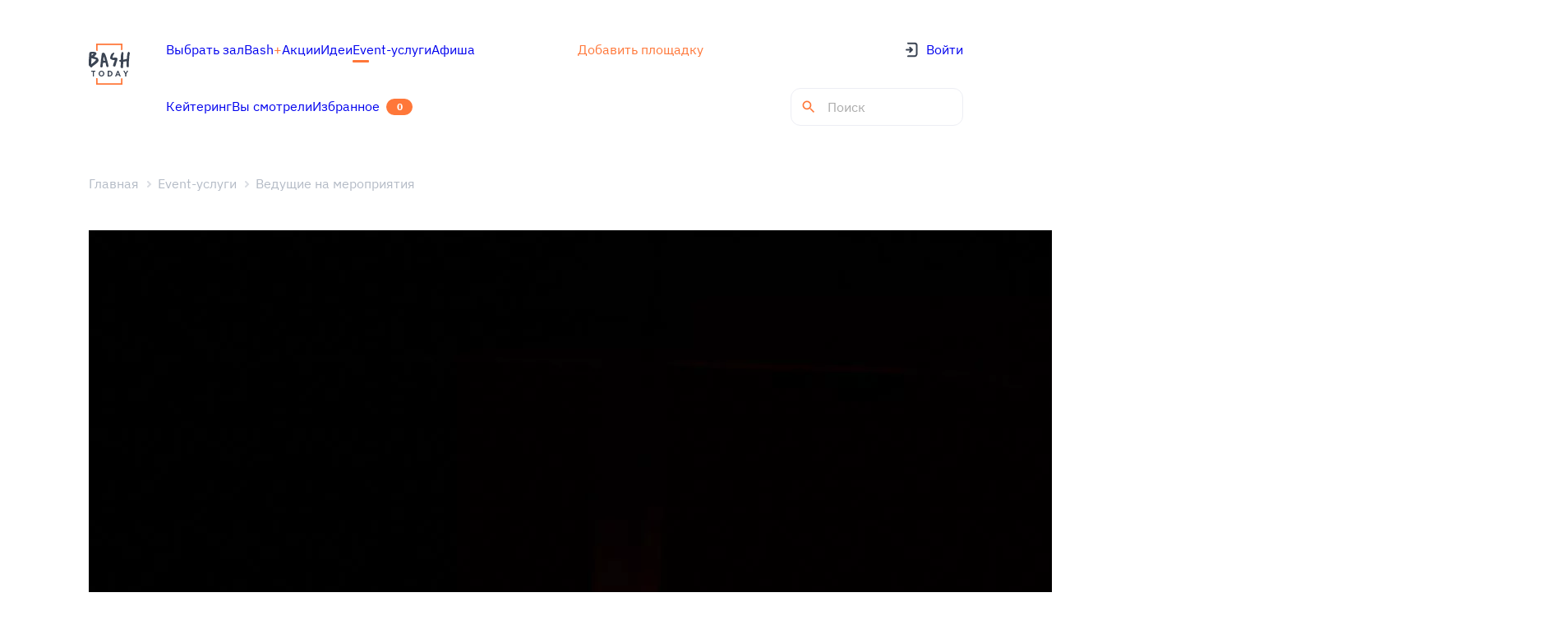

--- FILE ---
content_type: text/html;charset=utf-8
request_url: https://bash.today/eventcatalog/vedushchie/dmitrij-savrulin
body_size: 23072
content:
<!DOCTYPE html><html  lang="ru"><head><meta charset="utf-8"><meta name="viewport" content="width=device-width, initial-scale=1"><style id="nuxt-ui-colors">@layer theme {
  :root, :host {
  --ui-color-primary-50: var(--color-green-50, oklch(98.2% 0.018 155.826));
  --ui-color-primary-100: var(--color-green-100, oklch(96.2% 0.044 156.743));
  --ui-color-primary-200: var(--color-green-200, oklch(92.5% 0.084 155.995));
  --ui-color-primary-300: var(--color-green-300, oklch(87.1% 0.15 154.449));
  --ui-color-primary-400: var(--color-green-400, oklch(79.2% 0.209 151.711));
  --ui-color-primary-500: var(--color-green-500, oklch(72.3% 0.219 149.579));
  --ui-color-primary-600: var(--color-green-600, oklch(62.7% 0.194 149.214));
  --ui-color-primary-700: var(--color-green-700, oklch(52.7% 0.154 150.069));
  --ui-color-primary-800: var(--color-green-800, oklch(44.8% 0.119 151.328));
  --ui-color-primary-900: var(--color-green-900, oklch(39.3% 0.095 152.535));
  --ui-color-primary-950: var(--color-green-950, oklch(26.6% 0.065 152.934));
  --ui-color-secondary-50: var(--color-blue-50, oklch(97% 0.014 254.604));
  --ui-color-secondary-100: var(--color-blue-100, oklch(93.2% 0.032 255.585));
  --ui-color-secondary-200: var(--color-blue-200, oklch(88.2% 0.059 254.128));
  --ui-color-secondary-300: var(--color-blue-300, oklch(80.9% 0.105 251.813));
  --ui-color-secondary-400: var(--color-blue-400, oklch(70.7% 0.165 254.624));
  --ui-color-secondary-500: var(--color-blue-500, oklch(62.3% 0.214 259.815));
  --ui-color-secondary-600: var(--color-blue-600, oklch(54.6% 0.245 262.881));
  --ui-color-secondary-700: var(--color-blue-700, oklch(48.8% 0.243 264.376));
  --ui-color-secondary-800: var(--color-blue-800, oklch(42.4% 0.199 265.638));
  --ui-color-secondary-900: var(--color-blue-900, oklch(37.9% 0.146 265.522));
  --ui-color-secondary-950: var(--color-blue-950, oklch(28.2% 0.091 267.935));
  --ui-color-success-50: var(--color-green-50, oklch(98.2% 0.018 155.826));
  --ui-color-success-100: var(--color-green-100, oklch(96.2% 0.044 156.743));
  --ui-color-success-200: var(--color-green-200, oklch(92.5% 0.084 155.995));
  --ui-color-success-300: var(--color-green-300, oklch(87.1% 0.15 154.449));
  --ui-color-success-400: var(--color-green-400, oklch(79.2% 0.209 151.711));
  --ui-color-success-500: var(--color-green-500, oklch(72.3% 0.219 149.579));
  --ui-color-success-600: var(--color-green-600, oklch(62.7% 0.194 149.214));
  --ui-color-success-700: var(--color-green-700, oklch(52.7% 0.154 150.069));
  --ui-color-success-800: var(--color-green-800, oklch(44.8% 0.119 151.328));
  --ui-color-success-900: var(--color-green-900, oklch(39.3% 0.095 152.535));
  --ui-color-success-950: var(--color-green-950, oklch(26.6% 0.065 152.934));
  --ui-color-info-50: var(--color-blue-50, oklch(97% 0.014 254.604));
  --ui-color-info-100: var(--color-blue-100, oklch(93.2% 0.032 255.585));
  --ui-color-info-200: var(--color-blue-200, oklch(88.2% 0.059 254.128));
  --ui-color-info-300: var(--color-blue-300, oklch(80.9% 0.105 251.813));
  --ui-color-info-400: var(--color-blue-400, oklch(70.7% 0.165 254.624));
  --ui-color-info-500: var(--color-blue-500, oklch(62.3% 0.214 259.815));
  --ui-color-info-600: var(--color-blue-600, oklch(54.6% 0.245 262.881));
  --ui-color-info-700: var(--color-blue-700, oklch(48.8% 0.243 264.376));
  --ui-color-info-800: var(--color-blue-800, oklch(42.4% 0.199 265.638));
  --ui-color-info-900: var(--color-blue-900, oklch(37.9% 0.146 265.522));
  --ui-color-info-950: var(--color-blue-950, oklch(28.2% 0.091 267.935));
  --ui-color-warning-50: var(--color-yellow-50, oklch(98.7% 0.026 102.212));
  --ui-color-warning-100: var(--color-yellow-100, oklch(97.3% 0.071 103.193));
  --ui-color-warning-200: var(--color-yellow-200, oklch(94.5% 0.129 101.54));
  --ui-color-warning-300: var(--color-yellow-300, oklch(90.5% 0.182 98.111));
  --ui-color-warning-400: var(--color-yellow-400, oklch(85.2% 0.199 91.936));
  --ui-color-warning-500: var(--color-yellow-500, oklch(79.5% 0.184 86.047));
  --ui-color-warning-600: var(--color-yellow-600, oklch(68.1% 0.162 75.834));
  --ui-color-warning-700: var(--color-yellow-700, oklch(55.4% 0.135 66.442));
  --ui-color-warning-800: var(--color-yellow-800, oklch(47.6% 0.114 61.907));
  --ui-color-warning-900: var(--color-yellow-900, oklch(42.1% 0.095 57.708));
  --ui-color-warning-950: var(--color-yellow-950, oklch(28.6% 0.066 53.813));
  --ui-color-error-50: var(--color-red-50, oklch(97.1% 0.013 17.38));
  --ui-color-error-100: var(--color-red-100, oklch(93.6% 0.032 17.717));
  --ui-color-error-200: var(--color-red-200, oklch(88.5% 0.062 18.334));
  --ui-color-error-300: var(--color-red-300, oklch(80.8% 0.114 19.571));
  --ui-color-error-400: var(--color-red-400, oklch(70.4% 0.191 22.216));
  --ui-color-error-500: var(--color-red-500, oklch(63.7% 0.237 25.331));
  --ui-color-error-600: var(--color-red-600, oklch(57.7% 0.245 27.325));
  --ui-color-error-700: var(--color-red-700, oklch(50.5% 0.213 27.518));
  --ui-color-error-800: var(--color-red-800, oklch(44.4% 0.177 26.899));
  --ui-color-error-900: var(--color-red-900, oklch(39.6% 0.141 25.723));
  --ui-color-error-950: var(--color-red-950, oklch(25.8% 0.092 26.042));
  --ui-color-neutral-50: var(--color-slate-50, oklch(98.4% 0.003 247.858));
  --ui-color-neutral-100: var(--color-slate-100, oklch(96.8% 0.007 247.896));
  --ui-color-neutral-200: var(--color-slate-200, oklch(92.9% 0.013 255.508));
  --ui-color-neutral-300: var(--color-slate-300, oklch(86.9% 0.022 252.894));
  --ui-color-neutral-400: var(--color-slate-400, oklch(70.4% 0.04 256.788));
  --ui-color-neutral-500: var(--color-slate-500, oklch(55.4% 0.046 257.417));
  --ui-color-neutral-600: var(--color-slate-600, oklch(44.6% 0.043 257.281));
  --ui-color-neutral-700: var(--color-slate-700, oklch(37.2% 0.044 257.287));
  --ui-color-neutral-800: var(--color-slate-800, oklch(27.9% 0.041 260.031));
  --ui-color-neutral-900: var(--color-slate-900, oklch(20.8% 0.042 265.755));
  --ui-color-neutral-950: var(--color-slate-950, oklch(12.9% 0.042 264.695));
  }
  :root, :host, .light {
  --ui-primary: var(--ui-color-primary-500);
  --ui-secondary: var(--ui-color-secondary-500);
  --ui-success: var(--ui-color-success-500);
  --ui-info: var(--ui-color-info-500);
  --ui-warning: var(--ui-color-warning-500);
  --ui-error: var(--ui-color-error-500);
  }
  .dark {
  --ui-primary: var(--ui-color-primary-400);
  --ui-secondary: var(--ui-color-secondary-400);
  --ui-success: var(--ui-color-success-400);
  --ui-info: var(--ui-color-info-400);
  --ui-warning: var(--ui-color-warning-400);
  --ui-error: var(--ui-color-error-400);
  }
}</style><title>Ведущий Дмитрий Саврулин</title><style>@font-face { font-family: "IBMPlexSans fallback"; src: local("Segoe UI"); size-adjust: 101.7233%; ascent-override: 100.7635%; descent-override: 27.0341%; line-gap-override: 0%; } @font-face { font-family: "IBMPlexSans fallback"; src: local("Roboto"); size-adjust: 101.3884%; ascent-override: 101.0964%; descent-override: 27.1234%; line-gap-override: 0%; } @font-face { font-family: "IBMPlexSans fallback"; src: local("Helvetica Neue"); size-adjust: 100.2222%; ascent-override: 102.2727%; descent-override: 27.439%; line-gap-override: 0%; } @font-face { font-family: "IBMPlexSans fallback"; src: local("Arial"); size-adjust: 101.1663%; ascent-override: 101.3184%; descent-override: 27.183%; line-gap-override: 0%; } @font-face { font-family: "IBMPlexSans fallback"; src: local("Noto Sans"); size-adjust: 95.1477%; ascent-override: 107.7273%; descent-override: 28.9024%; line-gap-override: 0%; } @font-face { font-family: "Montserrat fallback"; src: local("Segoe UI"); size-adjust: 113.452%; ascent-override: 85.3224%; descent-override: 22.1239%; line-gap-override: 0%; } @font-face { font-family: "Montserrat fallback"; src: local("Roboto"); size-adjust: 113.0784%; ascent-override: 85.6043%; descent-override: 22.197%; line-gap-override: 0%; } @font-face { font-family: "Montserrat fallback"; src: local("Helvetica Neue"); size-adjust: 111.7778%; ascent-override: 86.6004%; descent-override: 22.4553%; line-gap-override: 0%; } @font-face { font-family: "Montserrat fallback"; src: local("Arial"); size-adjust: 112.8307%; ascent-override: 85.7923%; descent-override: 22.2457%; line-gap-override: 0%; } @font-face { font-family: "Montserrat fallback"; src: local("Noto Sans"); size-adjust: 106.1181%; ascent-override: 91.2191%; descent-override: 23.6529%; line-gap-override: 0%; }  </style><link rel="stylesheet" href="https://static2.bash.today/_nuxt/entry._4OBiXaB.css" crossorigin><link rel="stylesheet" href="https://static2.bash.today/_nuxt/index.C4XWuPCO.css" crossorigin><link rel="stylesheet" href="https://static2.bash.today/_nuxt/main.CvIeivUK.css" crossorigin><link rel="stylesheet" href="https://static2.bash.today/_nuxt/LogoWithLocation.CC52Uzvh.css" crossorigin><link rel="stylesheet" href="https://static2.bash.today/_nuxt/UserAvatar.iwrxzO48.css" crossorigin><link rel="stylesheet" href="https://static2.bash.today/_nuxt/PopUpModal.BF9k_Xpk.css" crossorigin><link rel="stylesheet" href="https://static2.bash.today/_nuxt/BaseSelect.BdUyz5dq.css" crossorigin><link rel="stylesheet" href="https://static2.bash.today/_nuxt/PageTitle.n0Ur9CCx.css" crossorigin><link rel="stylesheet" href="https://static2.bash.today/_nuxt/Breadcrumbs.Dcz2r5Vy.css" crossorigin><link rel="stylesheet" href="https://static2.bash.today/_nuxt/PaywallTooltip.o7FoYdrA.css" crossorigin><link rel="stylesheet" href="https://static2.bash.today/_nuxt/ContractorOtherCategories.BNd22cGV.css" crossorigin><style>@layer components {:where(.i-heroicons\:chevron-left){display:inline-block;width:1em;height:1em;background-color:currentColor;-webkit-mask-image:var(--svg);mask-image:var(--svg);-webkit-mask-repeat:no-repeat;mask-repeat:no-repeat;-webkit-mask-size:100% 100%;mask-size:100% 100%;--svg:url("data:image/svg+xml,%3Csvg xmlns='http://www.w3.org/2000/svg' viewBox='0 0 24 24' width='24' height='24'%3E%3Cpath fill='none' stroke='black' stroke-linecap='round' stroke-linejoin='round' stroke-width='1.5' d='M15.75 19.5L8.25 12l7.5-7.5'/%3E%3C/svg%3E")}:where(.i-heroicons\:chevron-right){display:inline-block;width:1em;height:1em;background-color:currentColor;-webkit-mask-image:var(--svg);mask-image:var(--svg);-webkit-mask-repeat:no-repeat;mask-repeat:no-repeat;-webkit-mask-size:100% 100%;mask-size:100% 100%;--svg:url("data:image/svg+xml,%3Csvg xmlns='http://www.w3.org/2000/svg' viewBox='0 0 24 24' width='24' height='24'%3E%3Cpath fill='none' stroke='black' stroke-linecap='round' stroke-linejoin='round' stroke-width='1.5' d='m8.25 4.5l7.5 7.5l-7.5 7.5'/%3E%3C/svg%3E")}}</style><link rel="preload" as="font" fetchpriority="high" type="font/woff2" href="/font-face/IBMPlexSans/IBMPlexSans-Regular.woff2" crossorigin="anonymous"><link rel="preload" as="font" fetchpriority="high" type="font/woff2" href="/font-face/IBMPlexSans/IBMPlexSans-Bold.woff2" crossorigin="anonymous"><link rel="preload" as="font" fetchpriority="high" type="font/woff2" href="/font-face/Montserrat/Montserrat-Bold.woff2" crossorigin="anonymous"><link rel="preload" as="font" fetchpriority="high" type="font/woff2" href="/font-face/Montserrat/Montserrat-ExtraBold.woff2" crossorigin="anonymous"><link rel="preload" as="image" fetchpriority="high" href="/logos/bash-logo.svg" data-hid="preload-site-logo"><link rel="modulepreload" as="script" crossorigin href="https://static2.bash.today/_nuxt/DZPLn1_w.js"><link rel="modulepreload" as="script" crossorigin href="https://static2.bash.today/_nuxt/4k5VjKBe.js"><link rel="modulepreload" as="script" crossorigin href="https://static2.bash.today/_nuxt/DkfSrvSS.js"><link rel="modulepreload" as="script" crossorigin href="https://static2.bash.today/_nuxt/CTLOp-9p.js"><link rel="modulepreload" as="script" crossorigin href="https://static2.bash.today/_nuxt/Cr-VVNiu.js"><link rel="modulepreload" as="script" crossorigin href="https://static2.bash.today/_nuxt/BcV4_qZz.js"><link rel="modulepreload" as="script" crossorigin href="https://static2.bash.today/_nuxt/CrckilOI.js"><link rel="modulepreload" as="script" crossorigin href="https://static2.bash.today/_nuxt/B-CWfA5y.js"><link rel="modulepreload" as="script" crossorigin href="https://static2.bash.today/_nuxt/Uoc373SP.js"><link rel="modulepreload" as="script" crossorigin href="https://static2.bash.today/_nuxt/CGCWoJgM.js"><link rel="modulepreload" as="script" crossorigin href="https://static2.bash.today/_nuxt/BaLLkX0K.js"><link rel="modulepreload" as="script" crossorigin href="https://static2.bash.today/_nuxt/6sAL5cPe.js"><link rel="modulepreload" as="script" crossorigin href="https://static2.bash.today/_nuxt/B4M5txtc.js"><link rel="modulepreload" as="script" crossorigin href="https://static2.bash.today/_nuxt/CO8O0czT.js"><link rel="modulepreload" as="script" crossorigin href="https://static2.bash.today/_nuxt/C3OO7gcj.js"><link rel="modulepreload" as="script" crossorigin href="https://static2.bash.today/_nuxt/DtGE4Qgt.js"><link rel="modulepreload" as="script" crossorigin href="https://static2.bash.today/_nuxt/BgBcEvN-.js"><link rel="modulepreload" as="script" crossorigin href="https://static2.bash.today/_nuxt/CmAFZAzs.js"><link rel="modulepreload" as="script" crossorigin href="https://static2.bash.today/_nuxt/DhksstIR.js"><link rel="modulepreload" as="script" crossorigin href="https://static2.bash.today/_nuxt/DENI8ExK.js"><link rel="modulepreload" as="script" crossorigin href="https://static2.bash.today/_nuxt/vzzCTkw4.js"><link rel="modulepreload" as="script" crossorigin href="https://static2.bash.today/_nuxt/BMhEoXME.js"><link rel="modulepreload" as="script" crossorigin href="https://static2.bash.today/_nuxt/CKTX58G9.js"><link rel="modulepreload" as="script" crossorigin href="https://static2.bash.today/_nuxt/BOUpFD7m.js"><link rel="modulepreload" as="script" crossorigin href="https://static2.bash.today/_nuxt/DlAUqK2U.js"><link rel="modulepreload" as="script" crossorigin href="https://static2.bash.today/_nuxt/Cm8acpr9.js"><link rel="preload" as="fetch" fetchpriority="low" crossorigin="anonymous" href="https://static2.bash.today/_nuxt/builds/meta/4f1c02fe-1c3f-4ac2-ba52-bc5e9719c400.json"><meta name="apple-mobile-web-app-capable" content="yes"><meta name="mobile-web-app-capable" content="yes"><meta name="apple-mobile-web-app-status-bar-style" content="black-translucent"><meta hid="theme-color" name="theme-color" content="#ffffff"><meta hid="referrer" name="referrer" content="unsafe-url"><link rel="icon" type="image/svg+xml" href="/favicon.svg"><link rel="canonical" href="https://bash.today/eventcatalog/vedushchie/dmitrij-savrulin"><meta name="description" content="Дмитрий умеет примерять на себя любые роли, ведь несколько лет назад он получил профессию актера театра и кино. Он и сам преподает актерское мастерство, постоянно оттачивает его в роли ведущего свадеб, дней рождения и корпоративных мероприятий.

Дмитрий умеет создать атмосферу, которая позволит каждому гостю чувствовать себя своим на празднике. А еще ведущего любят за:

адекватный юмор, за который не приходится краснеть;
пунктуальность и аллергию на опоздания;
отсутствие клише, шаблонов и скучных сценариев, которые заставляют гостей зевать.
Специально для молодоженов Дмитрий срежиссирует свадебное торжество, чтобы каждая минута этого события была наполнена радостью и смыслом."><script type="module" src="https://static2.bash.today/_nuxt/DZPLn1_w.js" crossorigin></script></head><body><div id="__nuxt" class="isolate"><div class="app app-bash"><!--[--><!--[--><!--[--><!--[--><!--[--><!--[--><div class="MainLayout EventContractorDetailsPageLayout"><!--[--><!--]--><header><div class="container"><div class="TheHeader"><div class="LogoWithLocation"><a href="https://bash.today" rel="noopener noreferrer"><img src="/logos/bash-logo.svg" alt="logo" loading="lazy" height="50" width="50"></a></div><div class="TheHeader__navigation first"><a href="/marketplace-moskva/arenda-ploshchadki" class="router-link-custom-inactive TheHeader__item TheHeader__item"><!--[--><span>Выбрать зал</span><!--]--></a><a href="https://plus.bash.today" rel="noopener noreferrer" class="router-link-custom-inactive TheHeader__item TheHeader__item"><!--[--><span>Bash<span style="color:var(--primary);">+</span></span><!--]--></a><a href="/promo" class="router-link-custom-inactive TheHeader__item TheHeader__item"><!--[--><span>Акции</span><!--]--></a><a href="/posts" class="router-link-custom-inactive TheHeader__item TheHeader__item"><!--[--><span>Идеи</span><!--]--></a><a href="/afisha" class="router-link-custom-inactive TheHeader__item TheHeader__item"><!--[--><span>Афиша</span><!--]--></a><a href="/eventcatalog" rel="noopener noreferrer" target="_blank" class="router-link-custom-active TheHeader__item TheHeader__item"><!--[--><span>Event-услуги</span><!--]--></a></div><div class="TheHeader__chat"><a href="/welcome" class="router-link-custom-inactive TheHeader__item welcome-link TheHeader__item welcome-link"><!--[--><span>Добавить площадку</span><!--]--></a></div><div class="TheHeader__bonuses"><!----></div><a href="/welcome" class="TheHeader__navigation-mobile welcome-link"><!--[--> Добавить площадку <!--]--></a><div class="TheHeader__actions no-auth first"><a href="/?auth=1"><div class="TheHeader__log-in-icon"><svg width="16" height="19" viewBox="0 0 16 19" fill="none" xmlns="http://www.w3.org/2000/svg">
<path d="M3.90777 1.62578H11.5691C13.2259 1.62578 14.5691 2.96892 14.5691 4.62578V14.3742C14.5691 16.0311 13.2259 17.3742 11.5691 17.3742H3.90777" stroke="#3B4453" stroke-width="2" stroke-linecap="round"/>
<path d="M6.21538 6.87559L8.90777 9.52698M8.90777 9.52698L6.21538 12.1784M8.90777 9.52698H1.99994" stroke="#3B4453" stroke-width="2" stroke-linecap="round" stroke-linejoin="round"/>
</svg>
</div><span>Войти</span></a></div><div class="TheHeader__navigation second"><a href="/moscow/catering" class="router-link-custom-inactive TheHeader__item TheHeader__item"><!--[--><span>Кейтеринг</span><!--]--></a><a href="/wishlist" class="router-link-custom-inactive TheHeader__item TheHeader__item--badge TheHeader__item TheHeader__item--badge"><!--[--><span>Избранное</span><div class="TheHeader__count">0</div><!--]--></a><a href="/history" class="router-link-custom-inactive TheHeader__item TheHeader__item"><!--[--><span>Вы смотрели</span><!--]--></a></div><div class="TheHeader__actions second"><div class="SearchHeaderInput"><form class="search-form"><svg class="search-icon" viewBox="0 0 24 24" xmlns="http://www.w3.org/2000/svg"><path d="M15.5 14h-.79l-.28-.27A6.471 6.471 0 0 0 16 9.5 6.5 6.5 0 1 0 9.5 16c1.61 0 3.09-.59 4.23-1.57l.27.28v.79l5 4.99L20.49 19l-4.99-5zm-6 0C7.01 14 5 11.99 5 9.5S7.01 5 9.5 5 14 7.01 14 9.5 11.99 14 9.5 14z" fill="#ff7739"></path></svg><input value="" type="search" class="search-input" placeholder="Поиск"></form></div></div><div class="TheHeader__mobile-actions"><!----><!----><div class="TheHeader__mobile-menu"><svg width="21" height="12" viewBox="0 0 21 12" fill="none" xmlns="http://www.w3.org/2000/svg">
<path d="M2 2L19 2" stroke="#3B4453" stroke-width="2.5" stroke-linecap="round"/>
<path d="M8.80005 10L19 10" stroke="#3B4453" stroke-width="2.5" stroke-linecap="round"/>
</svg>
</div></div><!----><!----><!----></div></div></header><!--[--><!--]--><div class="MainLayout__content"><div class="MainLayout__head"><div class="container"><div class="MainLayout__head-inner"><div class="PageTitle"><!--[--><div class="PageTitle__breadcrumbs"><div class="Breadcrumbs"><div class="Breadcrumbs__list"><!--[--><a href="/" class="Breadcrumbs__item"><!--[-->Главная<!--]--></a><a href="/eventcatalog" class="Breadcrumbs__item"><!--[-->Event-услуги<!--]--></a><a href="/eventcatalog/vedushchie" class="Breadcrumbs__item"><!--[-->Ведущие на мероприятия<!--]--></a><!--]--></div></div></div><!----><!----><!--]--></div><!----></div><!--[--><!--]--></div></div><div class="MainLayout__body"><!--[--><div class="container"><div class="EventContractorDetailsPage"><div class="EventContractorDetailsPage__photo"><img class="ContractorMainPhoto" src="https://api.bash.today/storage/uploads/contractors/dXrC9t64O251VyMn1wowfEhoCFcg2XB47J5FW8aN_webp.webp" alt></div><div class="EventContractorDetailsPage__content"><div class="EventContractorDetailsPage__main"><div class="ContractorTitleBlock"><div class="ContractorTitleBlock__header"><div class="ContractorTitleBlock__logo" style="background-image:url(&#39;https://api.bash.today/storage/uploads/contractors/DLNmk58i6qZYfJYfCvL7AuGnzMHwEn1xb0X99Fez_sm_webp.webp&#39;);"></div><div class="ContractorTitleBlock__body"><h1 class="ContractorTitleBlock__name">Ведущий Дмитрий Саврулин</h1><div class="ContractorTitleBlock__feedback"><div class="StarsRating"><div class="StarsRating__star"><svg viewBox="0 0 18 18" width="18" height="18"><use xlink:href="/images/icons/stars.svg#star-full"></use></svg></div><div class="StarsRating__value">5.0</div></div> ∙ <a href="#reviews"><div class="ReviewsCount">1 отзыв</div></a></div></div></div><div class="ContractorTitleBlock__description"><p>Дмитрий умеет примерять на себя любые роли, ведь несколько лет назад он получил профессию актера театра и кино. Он и сам преподает актерское мастерство, постоянно оттачивает его в роли ведущего свадеб, дней рождения и корпоративных мероприятий.</p>
<p>Дмитрий умеет создать атмосферу, которая позволит каждому гостю чувствовать себя своим на празднике. А еще ведущего любят за:</p>
<ul> 
	<li>адекватный юмор, за который не приходится краснеть;</li>
	<li>пунктуальность и аллергию на опоздания;</li>
	<li>отсутствие клише, шаблонов и скучных сценариев, которые заставляют гостей зевать.</li>
</ul>
<p>Специально для молодоженов Дмитрий срежиссирует свадебное торжество, чтобы каждая минута этого события была наполнена радостью и смыслом.</p></div></div><!----><div id="portfolio" class="ContractorPortfolioWorks"><h2>Портфолио</h2><div class="ContractorPortfolioWorks__list"><!--[--><div class="ContractorPortfolioWorks__item"><div class="ContractorPortfolioWorks__block"><img src="https://api.bash.today/storage/uploads/contractor_works/c1792727-9a1a-435a-a127-4ec8e2fe9052.JPG" alt="" class="ContractorPortfolioWorks__photo" loading="lazy"></div><div class="ContractorPortfolioWorks__title"></div><div class="ContractorPortfolioWorks__date">01 фев 2026</div></div><div class="ContractorPortfolioWorks__item"><div class="ContractorPortfolioWorks__block"><img src="https://api.bash.today/storage/uploads/contractor_works/34411e62-e62c-4685-b5cc-58b9c4b01e66.JPG" alt="" class="ContractorPortfolioWorks__photo" loading="lazy"></div><div class="ContractorPortfolioWorks__title"></div><div class="ContractorPortfolioWorks__date">01 фев 2026</div></div><div class="ContractorPortfolioWorks__item"><div class="ContractorPortfolioWorks__block"><img src="https://api.bash.today/storage/uploads/contractor_works/03e0efba-f844-40e6-af26-21133a5ce295.JPG" alt="" class="ContractorPortfolioWorks__photo" loading="lazy"></div><div class="ContractorPortfolioWorks__title"></div><div class="ContractorPortfolioWorks__date">01 фев 2026</div></div><div class="ContractorPortfolioWorks__item"><div class="ContractorPortfolioWorks__block"><img src="https://api.bash.today/storage/uploads/contractor_works/78771cc2-6249-4136-b402-539c84396906.jpg" alt="" class="ContractorPortfolioWorks__photo" loading="lazy"></div><div class="ContractorPortfolioWorks__title"></div><div class="ContractorPortfolioWorks__date">01 фев 2026</div></div><!--]--><!----></div><!----></div><div class="ContractorServices"><h2>Услуги и цены</h2><ul class="ContractorServices__list"><!--[--><li class="ContractorServices__service">Ведущий свадьбы, 6 часов — от 70 000 ₽ / Услуга</li><li class="ContractorServices__service">Ведущий свадьбы + DJ, 6 часов — от 90 000 ₽ / Услуга</li><!--]--></ul></div><!----><!----><div class="VideoBlock"><h2>Видео</h2><!----><div class="VideoBlock__container"></div></div><!----><div class="ReviewsWidget" id="reviews"><div class="ReviewsWidget__content"><div class="ReviewsWidget__header"><h3 class="ReviewsWidget__title">1 отзыв</h3><div class="ReviewsWidget__sort"><div class="BaseSelect BaseSelect--without-border BaseSelect--fit-width BaseSelect--nowrap BaseSelect--right" white><label class="BaseLabel BaseLabel--focus-disabled" tabindex="0"><span class="BaseLabel__placeholder"></span><!--[--><div class="BaseSelect__body"><div class="BaseSelect__value"><!----><!----><div class="BaseSelect__value-text">Сначала новые</div></div><div class="BaseSelect__body-statuses"><!----><!----></div></div><!--]--></label><!----><!----><!----></div></div></div><div class="ReviewsWidget__list"><!--[--><div class="ReviewItem"><div class="ReviewItem__review"><div class="ReviewItem__header"><div class="ReviewItem__customer"><div class="UserAvatar"><img class="UserAvatar__image" src="https://api.bash.today/assets/avatars/male.svg" alt="" loading="lazy"><!----></div><div class="ReviewItem__customer-body"><div class="ReviewItem__customer-name">Анна</div><div class="ReviewItem__customer-date">04 окт 2022, вт</div></div></div><!--[--><div class="ReviewItem__rating"><div class="StarsRating"><div class="Stars" style="--v4fd88d15:5;"><!--[--><svg class="Stars__star" viewBox="0 0 18 18" width="18" height="18"><use xlink:href="/images/stars.svg#star-full"></use></svg><svg class="Stars__star" viewBox="0 0 18 18" width="18" height="18"><use xlink:href="/images/stars.svg#star-full"></use></svg><svg class="Stars__star" viewBox="0 0 18 18" width="18" height="18"><use xlink:href="/images/stars.svg#star-full"></use></svg><svg class="Stars__star" viewBox="0 0 18 18" width="18" height="18"><use xlink:href="/images/stars.svg#star-full"></use></svg><svg class="Stars__star" viewBox="0 0 18 18" width="18" height="18"><use xlink:href="/images/stars.svg#star-full"></use></svg><!--]--></div><div class="StarsRating__value">5.0</div></div></div><!--]--></div><div class="ReviewItem__content">Дмитрий отличный ведущий. Наша рекомендация.
Регулярно работает на разных мероприятиях в нашем Лофте.
Мы ценим профессиональный подход к работе у партнеров. Всегда рады совместным проектам!</div><!----><!----></div><!--[--><!----><!--[--><!--]--><!--]--></div><!--]--></div><div class="ReviewsWidget__action"><!----></div></div><!----></div><div class="ContractorSendReviewWidget"><div class="ContractorSendReviewWidget__sign-in"><h2 class="ContractorSendReviewWidget__sign-title"> Оставить отзыв </h2><div class="ContractorSendReviewWidget__description"> Чтобы оставить отзыв, необходимо авторизоваться. </div><button class="BaseButton BaseButton--gray BaseButton--mdLarge"><span class="BaseButton__content"><!--[--><span class="BaseButton__text"><!--[--> Авторизоваться <!--]--></span><!--]--><!----></span></button></div></div></div><div class="EventContractorDetailsPage__panel"><div class="ContractorPanel"><div class="ContractorPanel__block"><div class="ContractorContacts"><h3 class="ContractorContacts__title" style=""> Контакты </h3><div class="ContractorContacts__contacts" style="display:none;"><!--[--><!--]--></div><button class="BaseButton ContractorContacts__button"><span class="BaseButton__content"><!--[--><span class="BaseButton__text"><!--[-->Показать<!--]--></span><!--]--><!----></span></button></div></div><div class="ContractorPanel__block"><div class="ContractorOtherCategories"><h3 class="ContractorOtherCategories__title"> Другое </h3><div class="ContractorOtherCategories__list"><!--[--><a href="/eventcatalog/eda-i-alcogol" class="ContractorOtherCategories__item" title="Здесь собраны поставщики еды и напитков для вашего мероприятия.">Еда и напитки</a><a href="/eventcatalog/oformlenie-meropriyatij" class="ContractorOtherCategories__item" title="Декор на свадьбу, корпоративы и другие мероприятия.">Декор</a><a href="/eventcatalog/vedushchie" class="ContractorOtherCategories__item ContractorOtherCategories__item--active" title="Здесь представлены ведущие мероприятий на любой вкус, возраст, бюджет.">Ведущие на мероприятия</a><a href="/eventcatalog/sjomki" class="ContractorOtherCategories__item" title="Профессиональные фотографы и видеографы для съемок на мероприятия в Москве.">Съёмки</a><a href="/eventcatalog/razvlecheniya" class="ContractorOtherCategories__item" title="Оживите свое мероприятие, организовав на нем интересный квест или пригласив артистов, DJ, огненное шоу. У нас есть предложения на любой вкус.">Артисты, музыканты, аниматоры</a><a href="/eventcatalog/arenda-dlya-meropriyatij" class="ContractorOtherCategories__item" title="В этом разделе вы найдете все необходимое оборудование для вашего мероприятия в Москве.">Аренда для мероприятий</a><a href="/eventcatalog/organizaciya-meropriyatij" class="ContractorOtherCategories__item" title="Здесь собраны event-агенства, подрядчики для организации вашего мероприятия в Москве.">Организация мероприятий</a><a href="/eventcatalog/arenda-transporta" class="ContractorOtherCategories__item" title="В этом разделе вы найдете арендодателей всего, что ездит, летает и плавает: кареты, автомобили и лимузины, самолеты и вертолеты, воздушные шары, теплоходы и катера.">Аренда транспорта</a><a href="/eventcatalog/master-klassy" class="ContractorOtherCategories__item" title="Мастер-классы по рисованию, дизайну, флористике, макияжу, керамике, шитью, лепке, кулинарные, гончарные мастер-классы для детей и взрослых, для мужчин и женщин на ваше мероприятие.">Мастер-классы</a><a href="/eventcatalog/podarki" class="ContractorOtherCategories__item" title="В этом разделе вы найдете подходящие варианты подарков для детей и взрослых, родных и друзей, коллег и деловых партнеров на День рождения, свадьбу, новый год и прочие праздники.">Подарки</a><a href="/eventcatalog/novyjgod" class="ContractorOtherCategories__item" title="Здесь можно заказать новогодние услуги для детей или взрослых, для корпоративных или детских мероприятий.">Новый год</a><a href="/eventcatalog/razvlechenija" class="ContractorOtherCategories__item" title="В этом разделе собрали все, что может развлечь вас: клубы, караоке, квесты, вечеринки, квиз и многое другое.">Развлечения</a><!--]--></div></div></div></div></div></div><div class="RecommendBlock"><div class="RecommendBlock__content"><h2 class="RecommendBlock__title"><span>Рекомендуем</span></h2><div role="region" aria-roledescription="carousel" data-orientation="horizontal" tabindex="0" data-slot="root" class="relative focus:outline-none"><div data-slot="viewport" class="overflow-hidden"><div data-slot="container" class="flex items-start flex-row -ms-4"><!--[--><div role="group" aria-roledescription="slide" data-slot="item" class="min-w-0 shrink-0 ps-4 RecommendBlock__slide basis-1/3"><!--[--><a href="/eventcatalog/eda-i-alcogol/vkus-zhizni-delivery" class="RecommendSpaceItem"><img class="RecommendSpaceItem__illustration" src="https://api.bash.today/storage/uploads/contractors/md_a6c3e88e-dee1-4087-a147-da49051276c9.jpg" alt><div class="RecommendSpaceItem__body"><div class="RecommendSpaceItem__content"><img class="RecommendSpaceItem__logo" src="https://api.bash.today/storage/uploads/contractors/fd5f82a67601157b58ec207613e8a0efafdf3df0_sm_webp.webp" alt><div class="RecommendSpaceItem__description"><div class="RecommendSpaceItem__name">Вкус Жизни Кейтеринг и Доставка</div><div class="RecommendSpaceItem__rating"><div class="StarsRating"><div class="StarsRating__star"><svg viewBox="0 0 18 18" width="18" height="18"><use xlink:href="/images/icons/stars.svg#star-full"></use></svg></div><div class="StarsRating__value">5.0</div></div> ∙ <div class="ReviewsCount">2 отзыва</div></div></div></div><div class="RecommendSpaceItem__mobile-rating"><div class="StarsRating"><div class="StarsRating__star"><svg viewBox="0 0 18 18" width="18" height="18"><use xlink:href="/images/icons/stars.svg#star-full"></use></svg></div><div class="StarsRating__value">5.0</div></div> ∙ <div class="ReviewsCount">2 отзыва</div></div><div class="RecommendSpaceItem__adv_marking"><div class="BaseTooltip AdvMarkingInfo"><div class="BaseTooltip__icon"><!--[--><div class="AdvMarkingInfo__trigger">Реклама</div><!--[--><!--]--><!--]--></div><div class="BaseTooltip__content"><div class="BaseTooltip__content-body"><!--[--><div class="AdvMarkingInfo__info">Реклама. ИП Туманов Павел Михайлович, ИНН: 771876438864, vkuszhizni-catering.ru, Erid: 82XWrD8mZVhyzMMvJcNXeB4PgMD</div><!--]--></div></div></div></div><!----></div></a><!--]--></div><div role="group" aria-roledescription="slide" data-slot="item" class="min-w-0 shrink-0 ps-4 RecommendBlock__slide basis-1/3"><!--[--><a href="/eventcatalog/eda-i-alcogol/muscat-catering" class="RecommendSpaceItem"><img class="RecommendSpaceItem__illustration" src="https://api.bash.today/storage/uploads/contractors/md_0a9a10f4-f200-49ba-b641-4c69e0c29540.jpg" alt><div class="RecommendSpaceItem__body"><div class="RecommendSpaceItem__content"><img class="RecommendSpaceItem__logo" src="https://api.bash.today/storage/uploads/contractors/sm_d5fa1e3c-12f9-41f0-8ba9-6808bda1ab36.jpg" alt><div class="RecommendSpaceItem__description"><div class="RecommendSpaceItem__name">Muscat Catering</div><div class="RecommendSpaceItem__rating"><div class="StarsRating"><div class="StarsRating__star"><svg viewBox="0 0 18 18" width="18" height="18"><use xlink:href="/images/icons/stars.svg#star-full"></use></svg></div><div class="StarsRating__value">5.0</div></div> ∙ <div class="ReviewsCount">3 отзыва</div></div></div></div><div class="RecommendSpaceItem__mobile-rating"><div class="StarsRating"><div class="StarsRating__star"><svg viewBox="0 0 18 18" width="18" height="18"><use xlink:href="/images/icons/stars.svg#star-full"></use></svg></div><div class="StarsRating__value">5.0</div></div> ∙ <div class="ReviewsCount">3 отзыва</div></div><div class="RecommendSpaceItem__adv_marking"><div class="BaseTooltip AdvMarkingInfo"><div class="BaseTooltip__icon"><!--[--><div class="AdvMarkingInfo__trigger">Реклама</div><!--[--><!--]--><!--]--></div><div class="BaseTooltip__content"><div class="BaseTooltip__content-body"><!--[--><div class="AdvMarkingInfo__info">Реклама. ИП Емельянов Даниил Дмитриевич, ИНН: 482622253228, catering-muscat.ru, Erid: 82XWrD8mZVhyzMMvJcJ9gY5Uee7</div><!--]--></div></div></div></div><!----></div></a><!--]--></div><div role="group" aria-roledescription="slide" data-slot="item" class="min-w-0 shrink-0 ps-4 RecommendBlock__slide basis-1/3"><!--[--><a href="/eventcatalog/eda-i-alcogol/keitering-bjorn" class="RecommendSpaceItem"><img class="RecommendSpaceItem__illustration" src="https://api.bash.today/storage/uploads/contractors/Jc4fzHi8LXp7Or8RxifLjuoFN1Bvd7hl0cyYJBF0_md_webp.webp" alt><div class="RecommendSpaceItem__body"><div class="RecommendSpaceItem__content"><img class="RecommendSpaceItem__logo" src="https://api.bash.today/storage/uploads/contractors/zMxov6tD3qTSLC8tGRLK5GJhOL5qt4NECKEyn13O_sm_webp.webp" alt><div class="RecommendSpaceItem__description"><div class="RecommendSpaceItem__name">Кейтеринг Bjorn</div><div class="RecommendSpaceItem__rating"><div class="StarsRating StarsRating--empty"><div class="StarsRating__star"><svg viewBox="0 0 18 18" width="18" height="18"><use xlink:href="/images/icons/stars.svg#star-empty"></use></svg></div><div class="StarsRating__value">0.0</div></div> ∙ <div class="ReviewsCount">нет отзывов</div></div></div></div><div class="RecommendSpaceItem__mobile-rating"><div class="StarsRating StarsRating--empty"><div class="StarsRating__star"><svg viewBox="0 0 18 18" width="18" height="18"><use xlink:href="/images/icons/stars.svg#star-empty"></use></svg></div><div class="StarsRating__value">0.0</div></div> ∙ <div class="ReviewsCount">нет отзывов</div></div><div class="RecommendSpaceItem__adv_marking"><div class="BaseTooltip AdvMarkingInfo"><div class="BaseTooltip__icon"><!--[--><div class="AdvMarkingInfo__trigger">Реклама</div><!--[--><!--]--><!--]--></div><div class="BaseTooltip__content"><div class="BaseTooltip__content-body"><!--[--><div class="AdvMarkingInfo__info">Реклама. ПЯТНИЦКАЯ 3, ИНН: 7705550888, bjorn.events, Erid: 82XWrD8mZVhyzMMvJcLKfXx26oy</div><!--]--></div></div></div></div><!----></div></a><!--]--></div><div role="group" aria-roledescription="slide" data-slot="item" class="min-w-0 shrink-0 ps-4 RecommendBlock__slide basis-1/3"><!--[--><a href="/eventcatalog/eda-i-alcogol/dzheks" class="RecommendSpaceItem"><img class="RecommendSpaceItem__illustration" src="https://api.bash.today/storage/uploads/contractors/md_38024e47-4212-4a66-ae71-bc22f64d8a68.jpg" alt><div class="RecommendSpaceItem__body"><div class="RecommendSpaceItem__content"><img class="RecommendSpaceItem__logo" src="https://api.bash.today/storage/uploads/contractors/sm_28e197f1-42ea-4807-81dc-9d64453e7cca.jpg" alt><div class="RecommendSpaceItem__description"><div class="RecommendSpaceItem__name">Jack’s | Джекс кейтеринг</div><div class="RecommendSpaceItem__rating"><div class="StarsRating StarsRating--empty"><div class="StarsRating__star"><svg viewBox="0 0 18 18" width="18" height="18"><use xlink:href="/images/icons/stars.svg#star-empty"></use></svg></div><div class="StarsRating__value">0.0</div></div> ∙ <div class="ReviewsCount">нет отзывов</div></div></div></div><div class="RecommendSpaceItem__mobile-rating"><div class="StarsRating StarsRating--empty"><div class="StarsRating__star"><svg viewBox="0 0 18 18" width="18" height="18"><use xlink:href="/images/icons/stars.svg#star-empty"></use></svg></div><div class="StarsRating__value">0.0</div></div> ∙ <div class="ReviewsCount">нет отзывов</div></div><div class="RecommendSpaceItem__adv_marking"><div class="BaseTooltip AdvMarkingInfo"><div class="BaseTooltip__icon"><!--[--><div class="AdvMarkingInfo__trigger">Реклама</div><!--[--><!--]--><!--]--></div><div class="BaseTooltip__content"><div class="BaseTooltip__content-body"><!--[--><div class="AdvMarkingInfo__info">Реклама. ЗАО &quot;ДЖЕКС&quot;, ИНН: 7729064887, www.jacks.ru, Erid: 82XWrD8mZVhyzMMvJcLNeiSxDqR</div><!--]--></div></div></div></div><!----></div></a><!--]--></div><div role="group" aria-roledescription="slide" data-slot="item" class="min-w-0 shrink-0 ps-4 RecommendBlock__slide basis-1/3"><!--[--><a href="/eventcatalog/eda-i-alcogol/kanapeklab" class="RecommendSpaceItem"><img class="RecommendSpaceItem__illustration" src="https://api.bash.today/storage/uploads/contractors/f113e86f752014390255ca7789897d1dbf89995d_md_webp.webp" alt><div class="RecommendSpaceItem__body"><div class="RecommendSpaceItem__content"><img class="RecommendSpaceItem__logo" src="https://api.bash.today/storage/uploads/contractors/GpQIy12uep1idsOHoLMmO7rduAQHVXK1QvxvoffZ_sm_webp.webp" alt><div class="RecommendSpaceItem__description"><div class="RecommendSpaceItem__name">КанапеКлаб</div><div class="RecommendSpaceItem__rating"><div class="StarsRating"><div class="StarsRating__star"><svg viewBox="0 0 18 18" width="18" height="18"><use xlink:href="/images/icons/stars.svg#star-full"></use></svg></div><div class="StarsRating__value">5.0</div></div> ∙ <div class="ReviewsCount">44 отзыва</div></div></div></div><div class="RecommendSpaceItem__mobile-rating"><div class="StarsRating"><div class="StarsRating__star"><svg viewBox="0 0 18 18" width="18" height="18"><use xlink:href="/images/icons/stars.svg#star-full"></use></svg></div><div class="StarsRating__value">5.0</div></div> ∙ <div class="ReviewsCount">44 отзыва</div></div><div class="RecommendSpaceItem__adv_marking"><div class="BaseTooltip AdvMarkingInfo"><div class="BaseTooltip__icon"><!--[--><div class="AdvMarkingInfo__trigger">Реклама</div><!--[--><!--]--><!--]--></div><div class="BaseTooltip__content"><div class="BaseTooltip__content-body"><!--[--><div class="AdvMarkingInfo__info">Реклама. ООО ФУДТЕХ РЕСТОРАННЫЕ ТЕХНОЛОГИИ, ИНН: 9727031336, canapeclub.ru, Erid: 82XWrD8mZVhyzMMvJcLLAeD9aHD</div><!--]--></div></div></div></div><!----></div></a><!--]--></div><div role="group" aria-roledescription="slide" data-slot="item" class="min-w-0 shrink-0 ps-4 RecommendBlock__slide basis-1/3"><!--[--><a href="/eventcatalog/eda-i-alcogol/rest-kejtering" class="RecommendSpaceItem"><img class="RecommendSpaceItem__illustration" src="https://api.bash.today/storage/uploads/contractors/md_15d9aabe-394f-4c14-9725-b60afce2cba1.jpg" alt><div class="RecommendSpaceItem__body"><div class="RecommendSpaceItem__content"><img class="RecommendSpaceItem__logo" src="https://api.bash.today/storage/uploads/contractors/sm_82a2ff56-b5a1-4550-8caa-f325c9ee53a0.jpg" alt><div class="RecommendSpaceItem__description"><div class="RecommendSpaceItem__name">«Рест Кейтеринг»</div><div class="RecommendSpaceItem__rating"><div class="StarsRating StarsRating--empty"><div class="StarsRating__star"><svg viewBox="0 0 18 18" width="18" height="18"><use xlink:href="/images/icons/stars.svg#star-empty"></use></svg></div><div class="StarsRating__value">0.0</div></div> ∙ <div class="ReviewsCount">1 отзыв</div></div></div></div><div class="RecommendSpaceItem__mobile-rating"><div class="StarsRating StarsRating--empty"><div class="StarsRating__star"><svg viewBox="0 0 18 18" width="18" height="18"><use xlink:href="/images/icons/stars.svg#star-empty"></use></svg></div><div class="StarsRating__value">0.0</div></div> ∙ <div class="ReviewsCount">1 отзыв</div></div><div class="RecommendSpaceItem__adv_marking"><div class="BaseTooltip AdvMarkingInfo"><div class="BaseTooltip__icon"><!--[--><div class="AdvMarkingInfo__trigger">Реклама</div><!--[--><!--]--><!--]--></div><div class="BaseTooltip__content"><div class="BaseTooltip__content-body"><!--[--><div class="AdvMarkingInfo__info">Реклама. ООО &quot;РЕСТ&quot;, ИНН: 9721053083, rest-catering.ru, Erid: 82XWrD8mZVhyzMMvJcNX9WyNr79</div><!--]--></div></div></div></div><!----></div></a><!--]--></div><div role="group" aria-roledescription="slide" data-slot="item" class="min-w-0 shrink-0 ps-4 RecommendBlock__slide basis-1/3"><!--[--><a href="/eventcatalog/eda-i-alcogol/hangri-vulf" class="RecommendSpaceItem"><img class="RecommendSpaceItem__illustration" src="https://api.bash.today/storage/uploads/contractors/52ef12c8-324b-4d59-9979-1beb828b3d5e.png" alt><div class="RecommendSpaceItem__body"><div class="RecommendSpaceItem__content"><img class="RecommendSpaceItem__logo" src="https://api.bash.today/storage/uploads/contractors/sm_c42120a4-123e-4cfb-aa4b-75811b9c0426.jpg" alt><div class="RecommendSpaceItem__description"><div class="RecommendSpaceItem__name">Кейтеринг «Хангри Вульф»</div><div class="RecommendSpaceItem__rating"><div class="StarsRating"><div class="StarsRating__star"><svg viewBox="0 0 18 18" width="18" height="18"><use xlink:href="/images/icons/stars.svg#star-full"></use></svg></div><div class="StarsRating__value">5.0</div></div> ∙ <div class="ReviewsCount">11 отзывов</div></div></div></div><div class="RecommendSpaceItem__mobile-rating"><div class="StarsRating"><div class="StarsRating__star"><svg viewBox="0 0 18 18" width="18" height="18"><use xlink:href="/images/icons/stars.svg#star-full"></use></svg></div><div class="StarsRating__value">5.0</div></div> ∙ <div class="ReviewsCount">11 отзывов</div></div><div class="RecommendSpaceItem__adv_marking"><div class="BaseTooltip AdvMarkingInfo"><div class="BaseTooltip__icon"><!--[--><div class="AdvMarkingInfo__trigger">Реклама</div><!--[--><!--]--><!--]--></div><div class="BaseTooltip__content"><div class="BaseTooltip__content-body"><!--[--><div class="AdvMarkingInfo__info">Реклама. ИП Соленова Людмила Анатольевна, ИНН: 503228363064, www.hungryaswolf.ru, Erid: 82XWrD8mZVhyzMMvJcLNfHAcNYo</div><!--]--></div></div></div></div><!----></div></a><!--]--></div><!--]--></div></div><div data-slot="controls" class=""><div data-slot="arrows" class=""><!--[--><!--[--><button type="button" disabled aria-label="Prev" data-slot="base" class="font-medium inline-flex items-center disabled:cursor-not-allowed aria-disabled:cursor-not-allowed disabled:opacity-75 aria-disabled:opacity-75 transition-colors text-base gap-2 text-default hover:bg-accented/75 active:bg-accented/75 focus:outline-none focus-visible:bg-accented/75 disabled:bg-elevated aria-disabled:bg-elevated p-2 absolute rounded-full start-4 sm:-start-12 top-1/2 -translate-y-1/2 slider-button bg-white cursor-pointer z-2 min-[768px]:ml-5 min-[768px]:p-3 max-[767px]:-ml-10 shadow-xl"><!--[--><!--[--><span class="iconify i-heroicons:chevron-left shrink-0 size-6" aria-hidden="true" style="" data-slot="leadingIcon"></span><!--]--><!--[--><!----><!--]--><!--[--><!----><!--]--><!--]--></button><!--]--><!--]--><!--[--><!--[--><button type="button" disabled aria-label="Next" data-slot="base" class="font-medium inline-flex items-center disabled:cursor-not-allowed aria-disabled:cursor-not-allowed disabled:opacity-75 aria-disabled:opacity-75 transition-colors text-base gap-2 text-default hover:bg-accented/75 active:bg-accented/75 focus:outline-none focus-visible:bg-accented/75 disabled:bg-elevated aria-disabled:bg-elevated p-2 absolute rounded-full end-4 sm:-end-12 top-1/2 -translate-y-1/2 slider-button bg-white cursor-pointer z-2 min-[768px]:mr-5 min-[768px]:p-3 max-[767px]:-mr-10 shadow-xl"><!--[--><!--[--><span class="iconify i-heroicons:chevron-right shrink-0 size-6" aria-hidden="true" style="" data-slot="leadingIcon"></span><!--]--><!--[--><!----><!--]--><!--[--><!----><!--]--><!--]--></button><!--]--><!--]--></div><!----></div></div><!--[--><!--]--></div></div></div></div><!--]--></div></div><footer><div class="container"><div class="TheFooter"><div class="TheFooter__block"><div class="FooterBlock"><div class="FooterBlock__title">МЕНЮ САЙТА</div><a href="/" class="FooterBlock__item">Главная страница</a><a href="/marketplace-moskva/arenda-ploshchadki" class="FooterBlock__item">Маркетплейс</a><a href="/marketplace-moskva/arenda-ploshchadki" class="FooterBlock__item FooterBlock__item--sub">Москва</a><a href="/marketplace-spb/arenda-ploshchadki" class="FooterBlock__item FooterBlock__item--sub">Санкт-Петербург</a><a href="/eventcatalog" class="FooterBlock__item">Event-услуги</a><a href="/advertisement" class="FooterBlock__item">Реклама на сайте</a><a href="/posts" class="FooterBlock__item">Журнал «Bash Life»</a><a href="/contacts" target="_blank" class="FooterBlock__item">Контакты</a></div><div class="FooterBlock"><div class="FooterBlock__title">КЛИЕНТАМ</div><a href="/#faq" class="FooterBlock__item">Часто задаваемые вопросы FAQ</a><a href="/welcome/corporate-events.html" rel="nofollow" class="FooterBlock__item">Организационные мероприятия для корпоративных клиентов</a><a href="/welcome/podborka_ploshadok.html" rel="nofollow" class="FooterBlock__item">Индивидуальный подбор</a><a href="/pages/contacts.html" class="FooterBlock__item">Контакты администрации</a><a href="/pages/pravila-vozvrata-denezhnyh-sredstv.html" class="FooterBlock__item">Правила возврата денежных средств</a></div><div class="FooterBlock"><div class="FooterBlock__title">ВЛАДЕЛЬЦАМ ПЛОЩАДОК</div><a href="/welcome" class="FooterBlock__item">Разместить свою площадку</a></div><div class="FooterBlock"><div class="FooterBlock__title">ДОКУМЕНТЫ</div><a href="/pages/policy.html" class="FooterBlock__item">Оферта исполнителю услуг</a><a href="/pages/privacy.html" class="FooterBlock__item">Пользовательское соглашение</a><a href="/pages/soglasie-na-obrabotku-pd.html" class="FooterBlock__item">Политика обработки персональных данных</a></div></div><div class="FooterBlock FooterBlock--bold"><div class="FooterBlock__title">Обратите внимание</div><a href="/marketplace-moskva/arenda-ploshchadki" class="FooterBlock__item">Все площадки Москвы</a><a href="/marketplace-moskva/arenda-sportivnoi-ploshhadki" class="FooterBlock__item FooterBlock__item--sub">Спортивные площадки</a><a href="/marketplace-moskva/arenda-lofta" class="FooterBlock__item FooterBlock__item--sub">Лофты для любых мероприятий</a><a href="/marketplace-moskva/dlya-vecherinki/arenda-lofta" class="FooterBlock__item FooterBlock__item--sub">Лофты для вечеринок</a><a href="/marketplace-moskva/dlya-dnya-rozhdeniya/arenda-lofta" class="FooterBlock__item FooterBlock__item--sub">Лофты для дня рождения</a><a href="/marketplace-moskva/dlya-devichnika/arenda-ploshchadki" class="FooterBlock__item FooterBlock__item--sub">Площадки для девичников</a><a href="/marketplace-moskva/dlya-svadby/arenda-restorana" class="FooterBlock__item FooterBlock__item--sub">Рестораны для свадеб</a><a href="/marketplace-moskva/arenda-restorana" class="FooterBlock__item FooterBlock__item--sub">Рестораны и банкетные залы</a><a href="/marketplace-moskva/arenda-bara" class="FooterBlock__item FooterBlock__item--sub">Бары в аренду</a><a href="/marketplace-moskva/dlya-fotosyomki/arenda-studii" class="FooterBlock__item FooterBlock__item--sub">Студии для фотосессии</a><a href="/marketplace-moskva/arenda-ploshchadki/s-karaoke" class="FooterBlock__item FooterBlock__item--sub">Площадки с караоке</a><a href="/marketplace-moskva/arenda-art-prostranstva" class="FooterBlock__item FooterBlock__item--sub">Арт-пространства</a><a href="/marketplace-moskva/dlya-detskogo-prazdnika/arenda-lofta" class="FooterBlock__item FooterBlock__item--sub">Лофты для детских праздников</a><a href="/marketplace-moskva/arenda-konferents-zala" class="FooterBlock__item FooterBlock__item--sub">Конференц-залы</a><a href="/marketplace-spb/arenda-ploshchadki" class="FooterBlock__item">Все площадки С.-Петербурга</a><a href="/marketplace-spb/arenda-konferents-zala" class="FooterBlock__item FooterBlock__item--sub">Залы для конференций</a><a href="/marketplace-spb/dlya-treningov-i-seminarov/arenda-ploshchadki" class="FooterBlock__item FooterBlock__item--sub">Залы для тренингов</a><a href="/marketplace-spb/dlya-vystavki/arenda-ploshchadki" class="FooterBlock__item FooterBlock__item--sub">Залы для проведения выставок</a><a href="/marketplace-spb/dlya-vecherinki/arenda-lofta" class="FooterBlock__item FooterBlock__item--sub">Лофты для вечеринок</a><a href="/marketplace-spb/dlya-vypusknogo/arenda-lofta" class="FooterBlock__item FooterBlock__item--sub">Лофты для выпускного</a><a href="/marketplace-ekaterinburg/arenda-ploshchadki" class="FooterBlock__item">Все площадки Екатеринбурга</a><a href="/marketplace-nizhniy-novgorod/arenda-ploshchadki" class="FooterBlock__item">Все площадки Нижнего Новгорода</a></div><div class="TheFooter__block TheFooter__last"><div class="TheFooter__top"><div class="FooterBlock"><div class="FooterBlock__title">Полезные статьи</div><a href="/posts/gde-otmetit-den-rozhdeniya-rebenka" class="FooterBlock__item">Где отметить детский День рождения</a><a href="/posts/kak-otmetit-den-rojdeniya-podrostka" class="FooterBlock__item">Как отметить День рождения подростка</a><a href="/posts/gde-i-kak-provesti-neobychnyj-korporativ-v-moskve" class="FooterBlock__item">Где и как провести необычный корпоратив</a><a href="/posts/kakie-vecherinki-mozhno-ustroit-v-lofte" class="FooterBlock__item">Какие вечеринки можно устроить в лофте</a><a href="/posts/kak-organizovat-svadbu-samostoyatelno-poetapno" class="FooterBlock__item">Как самостоятельно организовать свадьбу</a><a href="/posts/top-luchshih-event-agentstv-moskvy" class="FooterBlock__item">Лучшие event-агентства Москвы</a><a href="/posts/luchshie-vr-kluby-moskvy" class="FooterBlock__item">Рейтинг VR-клубов</a></div><div class="TheFooter__contacts"><div class="TheFooter__title">Контакты</div><div class="TheFooter__address"> ОГРН 1157746515739 <br> Юр. адрес: 115093, г. Москва, ул. Б. Серпуховская, д. 31, корп. 14 </div><div class="TheFooter__address TheFooter__address--second"> 190121, Россия, Санкт-Петербург, <br> набережная реки Пряжки, 5 </div><div class="TheFooter__list"><a class="TheFooter__item" href="tel:+7 (495) 409-7873">8 495 409-7873</a><a class="TheFooter__item" href="mailto:a@bash.today">a@bash.today</a><div class="TheFooter__item">10:00–19:00, пн–пт</div><a class="TheFooter__item" href="https://vk.com/bash.today" target="_blank" rel="nofollow">ВКонтакте</a></div></div><div class="TheFooter__mobile-app"><div class="TheFooter__title">Мобильное приложение</div><div class="MobileAppDownloadLinksFooter"><div class="MobileAppDownloadLinksFooter__qr"><img src="https://static2.bash.today/images/qr.svg" loading="lazy" alt="QR" width="80" height="80"></div><div class="MobileAppDownloadLinksFooter__right"><a class="MobileAppDownloadLinksFooter__link" target="_blank" href="https://redirect.appmetrica.yandex.com/serve/317084612419408751"><img src="https://static2.bash.today/images/google-play_gray.svg" loading="lazy" alt="Google Play"></a><a class="MobileAppDownloadLinksFooter__link" target="_blank" href="https://redirect.appmetrica.yandex.com/serve/461212628052668399"><img src="https://static2.bash.today/images/app-store_gray.svg" loading="lazy" alt="App Store"></a></div></div><div class="MobileAppDownloadLinksFooterM"><a class="MobileAppDownloadLinksFooterM__link" target="_blank" href="https://redirect.appmetrica.yandex.com/serve/317084612419408751"><img src="https://static2.bash.today/images/google-play.svg" loading="lazy" alt="Google Play"></a><a class="MobileAppDownloadLinksFooterM__link" target="_blank" href="https://redirect.appmetrica.yandex.com/serve/461212628052668399"><img src="https://static2.bash.today/images/app-store.svg" loading="lazy" alt="App Store"></a></div></div></div><div class="TheFooter__bottom"><div> «Bash Today» — сервис бронирования лофтов и студий для мероприятий. Через наш сайт вы найдёте площадку под любой тип мероприятия быстрее, чем номер в отеле или товар в интернет-магазине. </div><div> © ООО «Бэш-Тудэй», 2015 · 2025 <br> Все права защищены. </div><div> Inspired by <a rel="nofollow" href="https://api.bash.today/api/reg_redirect?url=upspring">Uprising</a></div></div></div></div></div></footer></div><span></span><!----><!--]--><!--]--><!--]--><!--[--><!--]--><!--v-if--><!--]--><!--[--><!--]--><!--]--><!--]--></div></div><div id="teleports"></div><script type="application/ld+json" data-nuxt-schema-org="true" data-hid="schema-org-graph" id="schema-org-graph">{"@context":"https://schema.org","@graph":[{"@id":"https://bash.today/#website","@type":"WebSite","name":"bash-frontend","url":"https://bash.today/"},{"@id":"https://bash.today/eventcatalog/vedushchie/dmitrij-savrulin#webpage","@type":"WebPage","description":"Дмитрий умеет примерять на себя любые роли, ведь несколько лет назад он получил профессию актера театра и кино. Он и сам преподает актерское мастерство, постоянно оттачивает его в роли ведущего свадеб, дней рождения и корпоративных мероприятий.\r\n\r\nДмитрий умеет создать атмосферу, которая позволит каждому гостю чувствовать себя своим на празднике. А еще ведущего любят за:\r\n\r\nадекватный юмор, за который не приходится краснеть;\r\nпунктуальность и аллергию на опоздания;\r\nотсутствие клише, шаблонов и скучных сценариев, которые заставляют гостей зевать.\r\nСпециально для молодоженов Дмитрий срежиссирует свадебное торжество, чтобы каждая минута этого события была наполнена радостью и смыслом.","name":"Ведущий Дмитрий Саврулин","url":"https://bash.today/eventcatalog/vedushchie/dmitrij-savrulin","breadcrumb":{"@id":"https://bash.today/eventcatalog/vedushchie/dmitrij-savrulin#breadcrumb"},"isPartOf":{"@id":"https://bash.today/#website"},"potentialAction":[{"@type":"ReadAction","target":["https://bash.today/eventcatalog/vedushchie/dmitrij-savrulin"]}]},{"@id":"https://bash.today/eventcatalog/vedushchie/dmitrij-savrulin#breadcrumb","@type":"BreadcrumbList","itemListElement":[{"@type":"ListItem","name":"Главная","item":"https://bash.today","position":1},{"@type":"ListItem","name":"Event-услуги","item":"https://bash.today/eventcatalog","position":2},{"@type":"ListItem","name":"Ведущие на мероприятия","item":"https://bash.today/eventcatalog/vedushchie","position":3}]}]}</script><script type="application/json" data-nuxt-data="nuxt-app" data-ssr="true" id="__NUXT_DATA__">[["ShallowReactive",1],{"data":2,"state":251,"once":263,"_errors":264,"serverRendered":41,"path":266,"pinia":267},["ShallowReactive",3],{"$fXZTwYFDOnql86nQxWcBQSG2r4TbHJwb2tGLpiAdmv2s":4,"$f2xZQLgjvwn5I6o47-L_jcsU4JkBQ4Hp-ZwUjTKBN75Y":223},{"category":5,"data":14,"recommended":56,"categories":126},{"id":6,"alias":7,"name":8,"description":9,"header":10,"image":11,"meta_title":12,"meta_description":9,"count":13},9,"vedushchie","Ведущие на мероприятия","Здесь представлены ведущие мероприятий на любой вкус, возраст, бюджет.","Услуги ведущих","https://api.bash.today/storage/uploads/contractor_categories/sm_35c59faa-a89e-411c-8c15-99fdac104851.jpg","Услуги ведущих на мероприятия в Москве",22,{"id":15,"alias":16,"category_alias":7,"name":17,"description":18,"rating":19,"rating_count":20,"meta_title":17,"meta_description":21,"logo":22,"header_pic":23,"in_favorite":24,"is_colored":24,"price_pdf":25,"rating_can_add":24,"video":25,"video_cover":25,"promotions":26,"portfolioWorks":27,"is_gray_clients":41,"clients":42,"services":43},276,"dmitrij-savrulin","Ведущий Дмитрий Саврулин","\u003Cp>Дмитрий умеет примерять на себя любые роли, ведь несколько лет назад он получил профессию актера театра и кино. Он и сам преподает актерское мастерство, постоянно оттачивает его в роли ведущего свадеб, дней рождения и корпоративных мероприятий.\u003C/p>\r\n\u003Cp>Дмитрий умеет создать атмосферу, которая позволит каждому гостю чувствовать себя своим на празднике. А еще ведущего любят за:\u003C/p>\r\n\u003Cul> \r\n\t\u003Cli>адекватный юмор, за который не приходится краснеть;\u003C/li>\r\n\t\u003Cli>пунктуальность и аллергию на опоздания;\u003C/li>\r\n\t\u003Cli>отсутствие клише, шаблонов и скучных сценариев, которые заставляют гостей зевать.\u003C/li>\r\n\u003C/ul>\r\n\u003Cp>Специально для молодоженов Дмитрий срежиссирует свадебное торжество, чтобы каждая минута этого события была наполнена радостью и смыслом.\u003C/p>",5,1,"Дмитрий умеет примерять на себя любые роли, ведь несколько лет назад он получил профессию актера театра и кино. Он и сам преподает актерское мастерство, постоянно оттачивает его в роли ведущего свадеб, дней рождения и корпоративных мероприятий.\r\n\r\nДмитрий умеет создать атмосферу, которая позволит каждому гостю чувствовать себя своим на празднике. А еще ведущего любят за:\r\n\r\nадекватный юмор, за который не приходится краснеть;\r\nпунктуальность и аллергию на опоздания;\r\nотсутствие клише, шаблонов и скучных сценариев, которые заставляют гостей зевать.\r\nСпециально для молодоженов Дмитрий срежиссирует свадебное торжество, чтобы каждая минута этого события была наполнена радостью и смыслом.","https://api.bash.today/storage/uploads/contractors/DLNmk58i6qZYfJYfCvL7AuGnzMHwEn1xb0X99Fez_sm_webp.webp","https://api.bash.today/storage/uploads/contractors/dXrC9t64O251VyMn1wowfEhoCFcg2XB47J5FW8aN_webp.webp",false,null,[],[28,32,35,38],{"id":29,"title":25,"photo":30,"date":31},1088,"https://api.bash.today/storage/uploads/contractor_works/c1792727-9a1a-435a-a127-4ec8e2fe9052.JPG",1769933094000,{"id":33,"title":25,"photo":34,"date":31},1089,"https://api.bash.today/storage/uploads/contractor_works/34411e62-e62c-4685-b5cc-58b9c4b01e66.JPG",{"id":36,"title":25,"photo":37,"date":31},1090,"https://api.bash.today/storage/uploads/contractor_works/03e0efba-f844-40e6-af26-21133a5ce295.JPG",{"id":39,"title":25,"photo":40,"date":31},1091,"https://api.bash.today/storage/uploads/contractor_works/78771cc2-6249-4136-b402-539c84396906.jpg",true,[],[44,51],{"id":45,"name":46,"min_price":47,"max_price":48,"type_count":49,"type_count_name":50},613,"Ведущий свадьбы, 6 часов",70000,110000,3,"Услуга",{"id":52,"name":53,"min_price":54,"max_price":55,"type_count":49,"type_count_name":50},614,"Ведущий свадьбы + DJ, 6 часов",90000,130000,[57,69,78,88,97,108,117],{"id":58,"alias":59,"category_alias":60,"name":61,"description":62,"rating":19,"rating_count":63,"meta_title":64,"meta_description":65,"logo":66,"header_pic":67,"in_favorite":24,"is_colored":24,"adv_marking":68},76,"vkus-zhizni-delivery","eda-i-alcogol","Вкус Жизни Кейтеринг и Доставка","\u003Cp>Хочется, чтобы на вашем празднике было много вкусных и красиво сервированных блюд, но тратить много времени на составление и согласование меню нет возможности? В службе доставки от кейтеринговой службы «Вкус жизни» вы сможете сделать правильный выбор максимально быстро: с помощью удобного каталога или рекомендаций менеджера.\u003C/p>\u003Cbr>\r\n\u003Cp>Здесь можно заказать готовые фуршетные наборы, которые привезут по нужному адресу в аккуратных и практичных боксах-трансформерах. Обычно заказы на доставку принимаются минимум за 24 часа до нужного времени, но в списке вариантов на «экстренный случай» есть экспресс-меню, блюда из которого приготовят и привезут всего через 7 часов после заказа.\u003C/p>",2,"«Вкус Жизни Delivery» — доставка от кейтеринговой компании","Хочется, чтобы на вашем празднике было много вкусных и красиво сервированных блюд, но тратить много времени на составление и согласование меню нет возможности? В службе доставки от кейтеринговой службы «Вкус жизни» вы сможете сделать правильный выбор максимально быстро: с помощью удобного каталога или рекомендаций менеджера.\r\nЗдесь можно заказать готовые фуршетные наборы, которые привезут по нужному адресу в аккуратных и практичных боксах-трансформерах. Обычно заказы на доставку принимаются минимум за 24 часа до нужного времени, но в списке вариантов на «экстренный случай» есть экспресс-меню, блюда из которого приготовят и привезут всего через 7 часов после заказа.","https://api.bash.today/storage/uploads/contractors/fd5f82a67601157b58ec207613e8a0efafdf3df0_sm_webp.webp","https://api.bash.today/storage/uploads/contractors/md_a6c3e88e-dee1-4087-a147-da49051276c9.jpg","Реклама. ИП Туманов Павел Михайлович, ИНН: 771876438864, vkuszhizni-catering.ru, Erid: 82XWrD8mZVhyzMMvJcNXeB4PgMD",{"id":70,"alias":71,"category_alias":60,"name":72,"description":73,"rating":19,"rating_count":49,"meta_title":72,"meta_description":74,"logo":75,"header_pic":76,"in_favorite":24,"is_colored":24,"adv_marking":77},70,"muscat-catering","Muscat Catering","\u003Cp>Банкетная служба Muscat Catering с 2012 года предоставляет полный цикл услуг по организации выездного банкетного обслуживания. Ежегодно компания обслуживает более 1000 полноценных мероприятий различного формата. \u003C/p>\u003Cp>Основная задача компании — организация питания на территории заказчика в любом месте, в любое время, в любом формате: от доставки канапе до организации гала-ужина.\u003C/p>","Банкетная служба Muscat Catering с 2012 года предоставляет полный цикл услуг по организации выездного банкетного обслуживания. Ежегодно компания обслуживает более 1000 полноценных мероприятий различного формата.\r\n\r\nОсновная задача компании — организация питания на территории заказчика в любом месте, в любое время, в любом формате: от доставки канапе до организации гала-ужина.","https://api.bash.today/storage/uploads/contractors/sm_d5fa1e3c-12f9-41f0-8ba9-6808bda1ab36.jpg","https://api.bash.today/storage/uploads/contractors/md_0a9a10f4-f200-49ba-b641-4c69e0c29540.jpg","Реклама. ИП Емельянов Даниил Дмитриевич, ИНН: 482622253228, catering-muscat.ru, Erid: 82XWrD8mZVhyzMMvJcJ9gY5Uee7",{"id":79,"alias":80,"category_alias":60,"name":81,"description":82,"rating":83,"rating_count":83,"meta_title":81,"meta_description":84,"logo":85,"header_pic":86,"in_favorite":24,"is_colored":24,"adv_marking":87},633,"keitering-bjorn","Кейтеринг Bjorn","\u003Cp>Почему BJÖRN\u003C/p>\u003Cp>• Более 10 лет несём ценности скандинавского счастья — простоту,  уважение к миру вокруг и близость к природе,\u003C/p>\u003Cp>• В 2018 году мы придумали гастрономические ужины вне стен ресторана и с тех пор делаем их всё лучше,\u003C/p>\u003Cp>• Безупречно организуем мероприятия даже под открытым небом,\u003C/p>\u003Cp>• Принцип zero waste — возвращаем природе больше, чем берём,\u003C/p>\u003Cp>• Используем редкие фермерские продукты и дикоросы,\u003C/p>\u003Cp>• Внимательны к деталям и открыты к вашим пожеланиям.\u003C/p>",0,"Почему BJÖRN\r\n• Более 10 лет несём ценности скандинавского счастья — простоту,  уважение к миру вокруг и близость к природе,\r\n• В 2018 году мы придумали гастрономические ужины вне стен ресторана и с тех пор делаем их всё лучше,\r\n• Безупречно организуем мероприятия даже под открытым небом,\r\n• Принцип zero waste — возвращаем природе больше, чем берём,\r\n• Используем редкие фермерские продукты и дикоросы,\r\n• Внимательны к деталям и открыты к вашим пожеланиям.","https://api.bash.today/storage/uploads/contractors/zMxov6tD3qTSLC8tGRLK5GJhOL5qt4NECKEyn13O_sm_webp.webp","https://api.bash.today/storage/uploads/contractors/Jc4fzHi8LXp7Or8RxifLjuoFN1Bvd7hl0cyYJBF0_md_webp.webp","Реклама. ПЯТНИЦКАЯ 3, ИНН: 7705550888, bjorn.events, Erid: 82XWrD8mZVhyzMMvJcLKfXx26oy",{"id":89,"alias":90,"category_alias":60,"name":91,"description":92,"rating":83,"rating_count":83,"meta_title":91,"meta_description":93,"logo":94,"header_pic":95,"in_favorite":24,"is_colored":24,"adv_marking":96},212,"dzheks","Jack’s | Джекс кейтеринг","\u003Cp>Компания Jack’s работает в Москве с 1992 года и является одним из «пионеров» рынка классического кейтеринга и экспресс-кейтеринга в России. Джекс успешно сочетает в своей работе впечатляющий выбор блюд в меню, бескомпромиссное качество, высокий профессионализм сотрудников и удобство для заказчика.\u003C/p>\r\n\u003Cp>Кейтеринг Jack’s закрывает практически любую потребность в сфере организации питания — от семейного обеда до полноценного классического кейтеринга на множество персон. Доставка блюд для фуршета или на мероприятие другого формата возможна даже в день заказа, благодаря наличию современного производства и собственной службы доставки со специально подготовленным для перевозки сложных праздничных блюд и крупных заказов автотранспортом.\u003C/p>","Джекс успешно сочетает в своей работе впечатляющий выбор блюд в меню, бескомпромиссное качество, высокий профессионализм сотрудников и удобство для заказчика.","https://api.bash.today/storage/uploads/contractors/sm_28e197f1-42ea-4807-81dc-9d64453e7cca.jpg","https://api.bash.today/storage/uploads/contractors/md_38024e47-4212-4a66-ae71-bc22f64d8a68.jpg","Реклама. ЗАО \"ДЖЕКС\", ИНН: 7729064887, www.jacks.ru, Erid: 82XWrD8mZVhyzMMvJcLNeiSxDqR",{"id":98,"alias":99,"category_alias":60,"name":100,"description":101,"rating":19,"rating_count":102,"meta_title":103,"meta_description":104,"logo":105,"header_pic":106,"in_favorite":24,"is_colored":24,"adv_marking":107},609,"kanapeklab","КанапеКлаб","\u003Cp>CANAPECLUB можно считать кейтеринговой службой-миллионником: за время своей работы команда обслужила более миллиона гостей на 10 000 мероприятий. Здесь вы можете заказать уже готовые сеты для небольшой семейной вечеринки или полноценный событийный кейтеринг — с составлением меню, сервировкой и обслуживанием. Повод значения не имеет: вам помогут подобрать блюда для Дня рождения или свадьбы, выпускного вечера или закрытой презентации, пикника на природе или встречи с партнерами.\u003C/p>\u003Cbr>\r\n\u003Cp>В основном меню CANAPECLUB собраны блюда 24 кухонь мира, поэтому вы сможете удивить новыми вкусами даже самых искушенных гостей. Но если вы предпочитаете классику и хотите подобрать максимально универсальные блюда, для вас уже составлены более 30 вариантов готовых меню событийного кейтеринга: они были сформированы специально для тех, кому важна скорость и качество сервиса.\u003C/p>\u003Cbr>\r\n\u003Cp>Быстро оформить заказ поможет удобное мобильное приложение, за установку которого вы получите приятные приветственные бонусы.\u003C/p>\u003Cbr>\r\n\u003Cp>Ссылки для скачивания мобильного приложения в \u003Ca href=\"https://play.google.com/store/apps/details?id=com.canapeclub.app\" target=\"_blank\">Google Play\u003C/a> и \u003Ca href=\"https://apps.apple.com/ru/app/%D0%BA%D0%B0%D0%BD%D0%B0%D0%BF%D0%B5-%D0%BA%D0%BB%D0%B0%D0%B1-%D0%BA%D0%B5%D0%B9%D1%82%D0%B5%D1%80%D0%B8%D0%BD%D0%B3/id6737507803\" target=\"_blank\">App Store\u003C/a>.\u003C/p>",44,"КанапеКлаб — это интернет-бутик кейтеринговых услуг в Москве","КанапеКлаб — это интернет-бутик кейтеринговых услуг. На сайте представлены товары брендов CanapeClub, Техникум, Bluefin и многие другие.\r\nКомпания ведет свою деятельность в Москве, Санкт-Петербурге, Краснодаре, Екатеринбурге. Основные продукты компании — это фуршеты, выездной кейтеринг, доставка канапе, заказ закусок на фуршет, десерты, торты.","https://api.bash.today/storage/uploads/contractors/GpQIy12uep1idsOHoLMmO7rduAQHVXK1QvxvoffZ_sm_webp.webp","https://api.bash.today/storage/uploads/contractors/f113e86f752014390255ca7789897d1dbf89995d_md_webp.webp","Реклама. ООО ФУДТЕХ РЕСТОРАННЫЕ ТЕХНОЛОГИИ, ИНН: 9727031336, canapeclub.ru, Erid: 82XWrD8mZVhyzMMvJcLLAeD9aHD",{"id":109,"alias":110,"category_alias":60,"name":111,"description":112,"rating":83,"rating_count":20,"meta_title":111,"meta_description":113,"logo":114,"header_pic":115,"in_favorite":24,"is_colored":24,"adv_marking":116},225,"rest-kejtering","«Рест Кейтеринг»","\u003Cp>12 лет опыта, более 5 000 мероприятий, 5,0 звезд на Яндекс.Картах — цифры, за которыми стоит настоящая любовь к делу.\u003C/p>\u003Cbr>\r\n\u003Cp>Rest Catering — это не просто кейтеринг. Это команда, которая умеет больше, чем «накормить», а создать настроение, наполнить любое событие теплом, вниманием и ресторанным качеством. У них всё — как для себя. Именно поэтому мы их любим и рекомендуем: профессиональные, надёжные.\u003C/p>\u003Cbr>\r\n\u003Cp>Они работают по стандартам хорошего ресторана: открытая кухня — как на сцене, блюда — с душой, вкусом и эстетикой. Здесь подача — не шаблон, а часть концепции. Каждое меню формируется под формат и гостей, а не «по прайсу».\u003C/p>\u003Cbr>\r\n\u003Cp>Rest-Catering легко справляется с любым масштабом: от камерных вечеринок и свадеб на природе до крупных корпоративов и статусных бизнес-ивентов. Команда точно чувствует, что уместно: без лишнего пафоса, но с лёгким шармом и вниманием к деталям.\u003C/p>\u003Cbr>\r\n\u003Cp>Что особенно приятно — они думают вместе с вами. Подскажут, как обойтись без официантов, или, наоборот, организуют на площадке полноценный ресторан с винной картой и шефом. А если хочется вау-эффекта — предложат гастро-шоу: фуа-гра или сашими на раскалённом камне, огненные бургеры, блины в русском стиле и многое другое.\u003C/p>\u003Cbr>\r\n\u003Cp>Rest-Catering — это когда всё красиво, вкусно, вовремя и с настоящей заботой. \u003C/p>\u003Cbr>\r\n\u003Cp>Среди клиентов: Сбер, ТНТ, Мегафон, Lamborghini, Т-банк — и множество людей, которые просто хотели, чтобы их праздник был особенным.\u003C/p>","Rest Catering — это не просто кейтеринг. Это команда, которая умеет больше, чем «накормить», а создать настроение, наполнить любое событие теплом, вниманием и ресторанным качеством. У них всё — как для себя. Именно поэтому мы их любим и рекомендуем: профессиональные, надёжные.","https://api.bash.today/storage/uploads/contractors/sm_82a2ff56-b5a1-4550-8caa-f325c9ee53a0.jpg","https://api.bash.today/storage/uploads/contractors/md_15d9aabe-394f-4c14-9725-b60afce2cba1.jpg","Реклама. ООО \"РЕСТ\", ИНН: 9721053083, rest-catering.ru, Erid: 82XWrD8mZVhyzMMvJcNX9WyNr79",{"id":49,"alias":118,"category_alias":60,"name":119,"description":120,"rating":19,"rating_count":121,"meta_title":119,"meta_description":122,"logo":123,"header_pic":124,"in_favorite":24,"is_colored":24,"adv_marking":125},"hangri-vulf","Кейтеринг «Хангри Вульф»","\u003Cp>Угощение гостей может превратиться в искусство, если на свой праздник или деловое мероприятие вы пригласите кейтеринг «Хангр Вульф». Команда поваров поможет не только вкусно накормить приглашенных, но и создать по-настоящему атмосферное событие, в котором продумано все — от создания меню и расстановки посуды до неповторимого сочетания ароматов.\u003C/p>\u003Cbr>\r\n\u003Cp>«Хангри Вульф» поддерживает философию и эстетику здоровой еды и создает новые блюда для меню так, чтобы они не просто насыщали, но и приносили настоящее удовольствие клиентам и их гостям. \u003C/p>\u003Cbr>\r\n\u003Cp>«Хангри Вульф» поможет организовать свадьбу или детский праздник, роскошный банкет или вечеринку для друзей. Вы можете составить свое меню или заказать готовые гастробоксы — микс самых аппетитных закусок, собранных вместе. Минимальная сумма заказа — всего 5 000 рублей, доставка по Москве — бесплатно!\u003C/p>",11,"Заказ кейтеринга на мероприятие от компании Хангри Вульф. Фуршет, банкет, кофе-брейк, candy-бар, детский кейтеринг, доставка еды.","https://api.bash.today/storage/uploads/contractors/sm_c42120a4-123e-4cfb-aa4b-75811b9c0426.jpg","https://api.bash.today/storage/uploads/contractors/52ef12c8-324b-4d59-9979-1beb828b3d5e.png","Реклама. ИП Соленова Людмила Анатольевна, ИНН: 503228363064, www.hungryaswolf.ru, Erid: 82XWrD8mZVhyzMMvJcLNfHAcNYo",[127,134,144,145,155,163,172,182,189,199,208,215],{"id":49,"alias":60,"name":128,"description":129,"header":130,"image":131,"meta_title":132,"meta_description":129,"count":133},"Еда и напитки","Здесь собраны поставщики еды и напитков для вашего мероприятия.","Заказ еды и напитков на мероприятие","https://api.bash.today/storage/uploads/contractor_categories/sm_59b0b87b-35ab-420a-b45b-8019e098494a.jpg","Заказ еды, алкоголя и безалкогольных напитков на мероприятие в Москве",122,{"id":135,"alias":136,"name":137,"description":138,"header":139,"image":140,"meta_title":141,"meta_description":142,"count":143},6,"oformlenie-meropriyatij","Декор","Декор на свадьбу, корпоративы и другие мероприятия.","Оформление мероприятий","https://api.bash.today/storage/uploads/contractor_categories/sm_854e6f62-e4a9-4f96-898c-8d2f2a593de8.jpg","Декоративное оформление мероприятий в Москве","В этом разделе собраны декораторы для оформления свадеб, детских, корпоративных праздников и других мероприятий в Москве.",33,{"id":6,"alias":7,"name":8,"description":9,"header":10,"image":11,"meta_title":12,"meta_description":9,"count":13},{"id":146,"alias":147,"name":148,"description":149,"header":150,"image":151,"meta_title":152,"meta_description":153,"count":154},13,"sjomki","Съёмки","Профессиональные фотографы и видеографы для съемок на мероприятия в Москве.","Фото- и видеосъемка","https://api.bash.today/storage/uploads/contractor_categories/sm_373d57db-0847-4d87-bfa9-5300a365a29f.jpg","Фото- и видеосъемка мероприятий в Москве","Услуги профессиональных фотографов и видеографов для съемок мероприятий в Москве.",21,{"id":156,"alias":157,"name":158,"description":159,"header":158,"image":160,"meta_title":161,"meta_description":159,"count":162},14,"razvlecheniya","Артисты, музыканты, аниматоры","Оживите свое мероприятие, организовав на нем интересный квест или пригласив артистов, DJ, огненное шоу. У нас есть предложения на любой вкус.","https://api.bash.today/storage/uploads/contractor_categories/sm_7fb01c30-c545-480d-a0d0-54668261b746.jpg","Квесты, артисты, аниматоры, шоу-группы, музыканты на праздник в Москве",38,{"id":164,"alias":165,"name":166,"description":167,"header":166,"image":168,"meta_title":169,"meta_description":170,"count":171},16,"arenda-dlya-meropriyatij","Аренда для мероприятий","В этом разделе вы найдете все необходимое оборудование для вашего мероприятия в Москве.","https://api.bash.today/storage/uploads/contractor_categories/sm_76891c1a-9449-4be9-bb6a-737ee98b3a94.jpg","Аренда для мероприятий в Москве","Арендуйте оборудование, мебель, текстиль и посуду на свое мероприятие.",30,{"id":173,"alias":174,"name":175,"description":176,"header":177,"image":178,"meta_title":179,"meta_description":180,"count":181},17,"organizaciya-meropriyatij","Организация мероприятий","Здесь собраны event-агенства, подрядчики для организации вашего мероприятия в Москве.","Организаторы event-мероприятий в Москве","https://api.bash.today/storage/uploads/contractor_categories/sm_c507154d-4faa-4cc6-a7e8-314a1a67def7.jpg","Организация праздников и мероприятий в Москве: лучшие агентства","Организация и проведение мероприятий и праздников в Москве. Event-услуги агентств по организации и проведению любых мероприятий и торжеств. Закажите организацию праздника, делового или учебного мероприятия у лучшего event-агентства Москвы.",115,{"id":102,"alias":183,"name":184,"description":185,"header":186,"image":187,"meta_title":188,"meta_description":185,"count":13},"arenda-transporta","Аренда транспорта","В этом разделе вы найдете арендодателей всего, что ездит, летает и плавает: кареты, автомобили и лимузины, самолеты и вертолеты, воздушные шары, теплоходы и катера.","Аренда транспортных средств для мероприятия","https://api.bash.today/storage/uploads/contractor_categories/sm_0cb68dbc-daa9-4b9f-9e17-2335ac238a98.jpg","Заказ транспортных средств на мероприятие в Москве",{"id":190,"alias":191,"name":192,"description":193,"header":194,"image":195,"meta_title":196,"meta_description":197,"count":198},52,"master-klassy","Мастер-классы","Мастер-классы по рисованию, дизайну, флористике, макияжу, керамике, шитью, лепке, кулинарные, гончарные мастер-классы для детей и взрослых, для мужчин и женщин на ваше мероприятие.","Мастер-классы на мероприятия в Москве","https://api.bash.today/storage/uploads/contractor_categories/738ac981-87bf-4c2b-9562-cf617a5d4bb0.crdownload","Интересные мастер-классы в Москве","Мастер-классы в Москве на День рождения, свадьбу, девичник, корпоратив и другие мероприятия. Мастер-классы по рисованию, дизайну, флористике, макияжу, керамике, шитью, лепке, кулинарные, гончарные мастер-классы для детей и взрослых, для мужчин и женщин.",45,{"id":200,"alias":201,"name":202,"description":203,"header":204,"image":205,"meta_title":206,"meta_description":207,"count":146},60,"podarki","Подарки","В этом разделе вы найдете подходящие варианты подарков для детей и взрослых, родных и друзей, коллег и деловых партнеров на День рождения, свадьбу, новый год и прочие праздники.","Подарки на праздники","https://api.bash.today/storage/uploads/contractor_categories/sm_c1e72aa3-8a9f-4a78-bd98-a32c0b4b90f7.webp","Подарки на праздники в Москве","Подарки для детей и взрослых, родных и друзей, коллег и деловых партнеров на День рождения, свадьбу, новый год и прочие праздники.",{"id":209,"alias":210,"name":211,"description":212,"header":211,"image":213,"meta_title":214,"meta_description":212,"count":6},64,"novyjgod","Новый год","Здесь можно заказать новогодние услуги для детей или взрослых, для корпоративных или детских мероприятий.","https://api.bash.today/storage/uploads/contractor_categories/sm_ff932a86-fa74-403c-b617-42db34ae778b.jpg","Услуги для встречи Нового года",{"id":216,"alias":217,"name":218,"description":219,"header":218,"image":220,"meta_title":221,"meta_description":222,"count":143},66,"razvlechenija","Развлечения","В этом разделе собрали все, что может развлечь вас: клубы, караоке, квесты, вечеринки, квиз и многое другое.","https://api.bash.today/storage/uploads/contractor_categories/sm_6cb7b38b-c23c-4a4b-abf0-7948a59c6ef4.jpg","Самые развлекательные места Москвы","В этом разделе собрали все, что может развлечь вас: клубы, караоке, квесты, вечеринки, квиз.",{"data":224,"links":239,"meta":241},[225],{"id":226,"content":227,"customer_id":228,"customer":229,"rating":19,"answers":233,"files":234,"created_at":235,"created_at_datetime":236,"updated_at":237,"updated_at_datetime":238},788,"Дмитрий отличный ведущий. Наша рекомендация.\r\nРегулярно работает на разных мероприятиях в нашем Лофте.\r\nМы ценим профессиональный подход к работе у партнеров. Всегда рады совместным проектам!",7908,{"id":228,"value":230,"avatar":231,"icon":231,"sex":232,"firstname":230,"lastname":25,"online":24},"Анна","https://api.bash.today/assets/avatars/male.svg","М",[],[],1664873891000,"2022-10-04T08:58:11.000000Z",1664878726000,"2022-10-04T10:18:46.000000Z",{"first":240,"last":240,"prev":25,"next":25},"https://api.bash.today/api/marketplace/eventcatalog/contractor/276/reviews?page=1",{"current_page":20,"from":-1,"last_page":20,"links":242,"path":249,"per_page":250,"to":20,"total":20},[243,245,247],{"url":25,"label":244,"active":24},"&laquo; Previous",{"url":240,"label":246,"active":41},"1",{"url":25,"label":248,"active":24},"Next &raquo;","https://api.bash.today/api/marketplace/eventcatalog/contractor/276/reviews",25,["Reactive",252],{"$snotify-state":253,"$stoasts":254,"$ssite-config":255},[],[],{"_priority":256,"env":260,"name":261,"url":262},{"name":257,"env":258,"url":259},-10,-15,-4,"production","bash-frontend","https://bash.today",["Set"],["ShallowReactive",265],{"$fXZTwYFDOnql86nQxWcBQSG2r4TbHJwb2tGLpiAdmv2s":-1,"$f2xZQLgjvwn5I6o47-L_jcsU4JkBQ4Hp-ZwUjTKBN75Y":-1},"/eventcatalog/vedushchie/dmitrij-savrulin",["Reactive",268],{"auth":269,"global":277,"wishlist":283},{"user":270,"token":272,"newMessages":274,"fromAuthRoute":275,"isAuthModalOpen":276},["EmptyRef",271],"null",["EmptyRef",273],"_",["EmptyRef",271],["EmptyRef",273],["EmptyRef",271],{"isOpenNewsModal":278,"copyModal":280,"background":281},["EmptyRef",279],"false",["EmptyRef",271],["Ref",282],"#FFFFFF",{"wishlistInfo":284},["Ref",285],["Reactive",286],{"spaces":287,"spaces_count":83,"posts":288,"posts_count":83,"events":289,"events_count":83,"contractors":290,"contractors_count":83,"companies":291,"companies_count":83,"count":83},[],[],[],[],[]]</script><script>window.__NUXT__={};window.__NUXT__.config={public:{siteLogo:"bash-logo.svg",siteContactEmail:"a@bash.today",siteCover:"",versionApp:"b1d562db473ba46f2f8708f15ce06313f2d4a550",siteName:"Бэш-Тудэй",siteUrl:"https://bash.today",bashUrl:"https://bash.today",bashPlusUrl:"https://plus.bash.today",crmUrl:"https://crm.bash.today",apiBaseUrl:"https://api.bash.today",sentryDsn:"https://838cd38ede32428583e1e1408c79c0f3@glitchtip.bash.today//2",ymapKeyApi:"4be67013-cd03-4d82-95dd-2525c7e17df2",yandexMetrikaId:"29680675",devMode:false,apiProfilePath:"/profile",apiLogoutPath:"/auth/logout",apiGlossarySearchPath:"/glossary/search",redirectAuthorization:"/profile",workspaceRouting:false,XServiceId:"a4cb511d-fc7e-418c-8d4f-e9566ce7a48c",phoneBash:"+7 (495) 409-7873",usersRole:2,platformPath:"",mpRouteName:"",gtmId:"GTM-PN5H6T9"},app:{baseURL:"/",buildId:"4f1c02fe-1c3f-4ac2-ba52-bc5e9719c400",buildAssetsDir:"/_nuxt/",cdnURL:"https://static2.bash.today"}}</script></body></html>

--- FILE ---
content_type: text/css
request_url: https://static2.bash.today/_nuxt/index.C4XWuPCO.css
body_size: 813
content:
@media(max-width:992px){.EventContractorDetailsPageLayout{padding-bottom:110px}}.EventContractorDetailsPage{padding-bottom:100px}.EventContractorDetailsPage__photo{display:flex;margin-bottom:50px}@media(max-width:992px){.EventContractorDetailsPage__photo{margin-bottom:42px}}.EventContractorDetailsPage__content{display:grid;grid-template-columns:1fr auto;grid-gap:180px}@media(max-width:992px){.EventContractorDetailsPage__content{display:flex;flex-direction:column;grid-gap:0}}.EventContractorDetailsPage__main{display:grid;grid-gap:80px}.EventContractorDetailsPage__main>*{min-width:0}.EventContractorDetailsPage__main .RecommendBlock__title{margin-top:0}.EventContractorDetailsPage__panel{width:368px}.EventContractorDetailsPage h2{font-size:24px;font-weight:700;letter-spacing:-.02em;line-height:120%;margin-bottom:25px}@media(max-width:768px){.EventContractorDetailsPage h2{font-size:20px;letter-spacing:0;line-height:24px;margin-bottom:15px}}


--- FILE ---
content_type: text/css
request_url: https://static2.bash.today/_nuxt/main.CvIeivUK.css
body_size: 2959
content:
.BalanceInfoModal{cursor:default}.BalanceInfoModal p{margin-bottom:32px}.BonusBalanceBadge__content{align-items:center;background:#fff8f4;border-radius:12px;cursor:pointer;display:inline-flex!important;padding:6px 8px}.BonusBalanceBadge__icon{margin-right:4px}.BonusBalanceBadge__balance{color:var(--primary)}.HeaderMenuModal__modal-item{align-items:center;color:var(--black);cursor:pointer;display:flex;font-size:16px;font-weight:400;line-height:23px;position:relative;text-decoration:none}.HeaderMenuModal__modal-item+.HeaderMenuModal__modal-item{margin-left:0}.HeaderMenuModal__modal-item.router-link-active:before,.HeaderMenuModal__modal-item:hover:before{border-left:2px solid var(--primary);border-radius:4px;bottom:0;content:"";left:-40px;position:absolute;top:0}.HeaderMenuModal__modal-item-count{align-items:center;background:#ff0f0f;border-radius:20px;color:#fff;display:flex;flex-shrink:0;font-size:14px;height:20px;justify-content:center;margin-left:4px;min-width:20px;padding:1px 6px 0}.HeaderMenuModal__line{background:var(--border-light-color);height:1px;margin-bottom:12px;margin-left:-42px;margin-top:12px;width:calc(100% + 82px)}.HeaderMenuModal a{white-space:nowrap}.HeaderMenuModal .HeaderMenuModal__modal-item+.HeaderMenuModal__modal-item{margin-top:10px}.MainUserBlock{max-width:100%;position:relative}.MainUserBlock__body{align-items:center;display:flex;justify-content:flex-end}@media(max-width:768px){.MainUserBlock__body{justify-content:inherit}}.MainUserBlock__body{border-radius:16px;cursor:pointer}.MainUserBlock__body:hover{background:var(--secondary)}.MainUserBlock__content{flex-shrink:2;margin-left:12px;min-width:0}.MainUserBlock__name{max-width:250px;overflow:hidden;text-overflow:ellipsis;white-space:nowrap}.MainUserBlock__type{color:#b4bbc6;font-size:14px;font-weight:400;line-height:149%}.MainUserBlock .UserAvatar{border-radius:16px;height:45px;-o-object-fit:cover;object-fit:cover;overflow:hidden;width:45px}.SearchHeaderInput{position:relative;width:100%}.search-form{width:100%}.search-icon{fill:var(--primary);height:20px;left:12px;pointer-events:none;position:absolute;top:50%;transform:translateY(-50%);width:20px;z-index:2}.search-input{background:#fff;border:1px solid #edeef4;border-radius:12px;box-sizing:border-box;font-family:inherit;font-size:16px;line-height:20px;outline:none;padding:12px 16px 12px 44px;width:100%}.search-input::-moz-placeholder{color:#aaa}.search-input::placeholder{color:#aaa}.search-input:focus{background:#fff;border-color:var(--primary);box-shadow:0 0 0 3px #ff77391a}.HeaderMobileMenu-modal{padding:0}.HeaderMobileMenu-modal .Modal__content{min-height:100vh;padding-top:54px}.HeaderMobileMenu__search{background:#fff;margin-bottom:16px;position:relative}.HeaderMobileMenu .search-form{position:relative;width:100%}.HeaderMobileMenu .search-icon{fill:var(--primary);height:20px;left:12px;pointer-events:none;position:absolute;top:50%;transform:translateY(-50%);width:20px;z-index:2}.HeaderMobileMenu .search-input{background:#fff;border:1px solid #edeef4;border-radius:12px;box-sizing:border-box;font-family:inherit;font-size:16px;line-height:20px;outline:none;padding:12px 16px 12px 44px;width:100%}.HeaderMobileMenu .search-input::-moz-placeholder{color:#aaa;opacity:1}.HeaderMobileMenu .search-input::placeholder{color:#aaa;opacity:1}.HeaderMobileMenu .search-input:focus{background:#fff;border-color:var(--primary);box-shadow:0 0 0 3px #ff77391a}.HeaderMobileMenu__item-select{margin-top:8px}.HeaderMobileMenu__top{border-bottom:1px solid #edeef4;margin-bottom:35px;padding-bottom:35px}.HeaderMobileMenu__nav-list{margin:30px 0 25px}.HeaderMobileMenu__log-out{align-items:center;color:var(--border-color);display:flex}.HeaderMobileMenu__content{border-bottom:1px solid #edeef4;display:flex;flex-direction:column;margin-bottom:35px;padding-bottom:35px}.HeaderMobileMenu__footer{color:#b4bbc6}.HeaderMobileMenu__log-in-icon{display:inline-block;height:20px;margin-right:10px;vertical-align:sub}.HeaderMobileMenu__log-in-icon svg{display:inline-block}.HeaderMobileMenu__log-in-icon svg path{stroke:var(--border-color)}.HeaderMobileMenu__collapse{padding-left:16px}.HeaderMobileMenu__item_collapse{margin-bottom:24px}.HeaderMobileMenu__item_collapse:after{background:url("data:image/svg+xml;charset=utf-8,%3Csvg xmlns='http://www.w3.org/2000/svg' width='32' height='32' fill='none' viewBox='0 0 32 32'%3E%3Cpath fill='%233b4453' fill-rule='evenodd' d='M20.943 7.057c.52.52.52 1.365 0 1.886L13.886 16l7.057 7.057a1.333 1.333 0 1 1-1.886 1.886l-8-8a1.333 1.333 0 0 1 0-1.886l8-8c.52-.52 1.365-.52 1.886 0' clip-rule='evenodd'/%3E%3C/svg%3E");background-size:cover;content:"";display:inline-block;font-family:var(--mainFontFamaly);height:24px;position:absolute;right:40px;transform:rotate(-90deg);width:24px}.HeaderMobileMenu__item_collapse.collapsed:after{transform:rotate(90deg)}.HeaderMobileMenu__item:first-of-type,.HeaderMobileMenu__item:nth-of-type(2){order:-2}.HeaderMobileMenu__item-select{margin-top:16px;order:-1}.HeaderMobileMenu__item+.HeaderMobileMenu__item{margin-top:25px}.HeaderMobileMenu__item--sub{padding-left:15px}.HeaderMobileMenu__item--count{color:#b4bbc6;font-size:14px;line-height:20px;padding-left:5px}.HeaderMobileMenu__item--new{background:var(--primary);border-radius:4px;color:#fff;font-size:14px;line-height:20px;margin-left:15px;padding:2px 6px}.AcceptBonusesModal{cursor:default;text-align:center}.AcceptBonusesModal p{margin-bottom:32px}.AcceptBonusesModal__img{text-align:center}.AcceptBonusesModal h2{margin-top:10px}.BalanceInfoModal{cursor:default;z-index:9999!important}@media(min-width:769px){.BalanceInfoModal .Modal__content{min-width:600px}}.BalanceInfoModal .Modal__content li{margin-left:20px}.BalanceInfoModal .Modal__content a{display:inline}.BalanceInfoModal p{margin-bottom:8px}.BalanceInfoModal a{color:var(--primary);text-decoration:none}.BalanceInfoModal a:hover{text-decoration:underline}.BalanceInfoModal .BaseButton{margin-top:32px}.TheHeader{display:grid;grid-template-columns:70px auto 1fr minmax(58px,auto) 210px;grid-template-rows:45px 45px;grid-gap:24px}.TheHeader__chat{justify-self:flex-end}.TheHeader__bonuses{padding-top:0}@media(min-width:769px){.TheHeader .LogoWithLocation{margin-top:35px}}@media(max-width:768px){.TheHeader{display:flex;justify-content:space-between}.TheHeader__bonuses,.TheHeader__chat{display:none}}.TheHeader a{align-items:center;display:flex;text-decoration:none}@media(min-width:769px){.TheHeader .TheHeader__navigation-mobile{display:none}}.TheHeader .welcome-link{color:var(--primary)}.TheHeader__navigation{align-items:center;display:flex;flex-wrap:wrap;gap:24px}@media(max-width:768px){.TheHeader__navigation{display:none}}.TheHeader__navigation .TheHeader__item{position:relative}.TheHeader__navigation .TheHeader__item:nth-last-child(2){order:2}.TheHeader__navigation .TheHeader__item.router-link-active:before,.TheHeader__navigation .TheHeader__item.router-link-custom-active:before{background:var(--primary);border-radius:2px;content:"";height:3px;margin-top:1px;position:absolute;top:100%;width:20px}.TheHeader__navigation.second{grid-area:2/2/2/2}@media(min-width:769px){.TheHeader__balance{order:100}}@media(max-width:768px){.TheHeader__balance{margin-right:8px}}.TheHeader__item{display:block}.TheHeader__item--icon:before{left:48px!important}.TheHeader__item--last{order:5}.TheHeader__item-icon{display:flex;margin:0 8px;position:relative}.TheHeader__item-icon svg path:not([data-skip])[fill]{fill:var(--black)}.TheHeader__item-icon svg path:not([data-skip])[stroke]{stroke:var(--black)}@media(min-width:769px){.TheHeader__item-icon{margin-left:0}}.TheHeader__count{align-items:center;background:var(--primary);border-radius:100px;color:#fff;display:flex;flex-shrink:0;font-size:12px;font-weight:700;justify-content:center;line-height:12px;margin-left:8px;min-width:20px;padding:4px 6px}.TheHeader__item--badge .TheHeader__item-icon:before{background:#ff7739;border:2px solid #fff;border-radius:50%;content:"";height:8px;position:absolute;right:-1px;top:-1px;width:8px}.TheHeader__log-in-icon{margin-right:10px}.TheHeader__log-in-icon svg{display:block}.TheHeader__log-in-icon svg path{stroke:var(--black)}.TheHeader__mobile-actions{display:none}.TheHeader__mobile-actions a{margin:-8px;padding:8px}@media(max-width:768px){.TheHeader__mobile-actions{align-items:center;display:flex;grid-gap:12px;font-size:16px}.TheHeader__mobile-actions svg{display:block}.TheHeader__mobile-actions svg path:not([data-skip])[fill]{fill:var(--black)}.TheHeader__mobile-actions svg path:not([data-skip])[stroke]{stroke:var(--black)}.TheHeader__mobile-actions .icon+span{line-height:24px;margin-left:8px}}.TheHeader__mobile-menu{padding:10px 0 10px 10px}.TheHeader__mobile-menu svg{display:block}.TheHeader__mobile-menu svg path{stroke:var(--black)}.TheHeader__actions{align-items:flex-end;display:flex;flex-direction:column;justify-self:flex-start}@media(max-width:768px){.TheHeader__actions{display:none}}.TheHeader__actions a+a{margin-left:0;margin-top:0}.TheHeader__actions.no-auth{justify-self:flex-end}.TheHeader__actions.second{grid-area:2/5/2/5}.TheHeader__search{max-width:240px;position:relative;width:100%}@media(max-width:768px){.TheHeader__search{display:none}}.TheHeader>*,.TheHeader__bonuses,.TheHeader__chat,.TheHeader__navigation{align-self:center}.TheHeader .MainUserBlock{width:100%}.TheFooter,.TheFooter *{font-size:13px!important}.TheFooter{display:grid;grid-template-columns:1fr 1fr 1fr;line-height:1.3;grid-gap:108px}@media(max-width:768px){.TheFooter{grid-template-columns:1fr;grid-gap:40px}}.TheFooter__contacts{margin-top:40px}.TheFooter__title{color:var(--text,#3b4453);font-size:14px!important;font-weight:700;letter-spacing:.1em;line-height:20px;margin-bottom:15px;text-transform:uppercase}.TheFooter__list{display:grid;grid-template-columns:1fr 1fr;grid-gap:12px;margin-top:10px}@media(max-width:768px){.TheFooter__list{grid-template-columns:1fr}}.TheFooter__list a{font-size:13px!important;text-decoration:none}.TheFooter__mobile-app{margin-bottom:14px;margin-top:24px}@media(max-width:768px){.TheFooter__mobile-app{margin-bottom:0;margin-top:40px}}.TheFooter__address{font-size:13px!important}.TheFooter__address--second{margin-top:10px}.TheFooter__count{color:#b4bbc6;font-size:14px!important;line-height:20px;padding-left:5px}.TheFooter__bottom{color:var(--text-secondary,#72767d);font-size:13px!important;margin-top:10px}@media(max-width:768px){.TheFooter__bottom{margin-top:40px}}.TheFooter__bottom div+div{margin-top:20px}.TheFooter__last{justify-content:space-between}.FooterBlock,.TheFooter__last{display:flex;flex-direction:column}.FooterBlock__title{color:var(--text,#3b4453);font-size:14px!important;font-weight:700;letter-spacing:.1em;line-height:20px;margin-bottom:15px;text-transform:uppercase}.FooterBlock__item{color:var(--text,#3b4453);display:block;font-size:13px!important;margin-top:12px;text-decoration:none}.FooterBlock__item--sub{margin-left:16px}.FooterBlock--bold .FooterBlock__item:not(.FooterBlock__item--sub),.FooterBlock--bold .FooterBlock__title{font-weight:700}.FooterBlock+.FooterBlock{margin-top:40px}.FooterBlock__item--count{color:#b4bbc6;font-size:14px!important;line-height:20px;padding-left:5px}.MobileAppDownloadLinksFooter{align-items:center;background-color:#fff;border-radius:5px;display:grid;gap:12px;grid-template-columns:96px 1fr;max-width:518px;padding:8px}.MobileAppDownloadLinksFooter__qr{align-items:center;background:#fff;border:1px solid #edeef4;border-radius:8px;box-sizing:border-box;display:flex;height:96px;justify-content:center;padding:8px;width:96px}.MobileAppDownloadLinksFooter__qr img{height:80px;width:80px}.MobileAppDownloadLinksFooter__right{display:flex;flex-direction:column;gap:4px}.MobileAppDownloadLinksFooter__link{cursor:pointer;display:flex}.MobileAppDownloadLinksFooter__link img{background-color:#fff;border-radius:6.91px;height:46px;width:139px}.MobileAppDownloadLinksFooterM{display:none}@media(max-width:768px){.MobileAppDownloadLinksFooter{display:none}.MobileAppDownloadLinksFooterM{display:grid;gap:8px;grid-template-columns:1fr 1fr;place-items:center}.MobileAppDownloadLinksFooterM__link{cursor:pointer;display:flex}.MobileAppDownloadLinksFooterM__link img{background-color:#fff;border:1px solid #edeef4;border-radius:5px;height:46px;width:139px}}.MainLayout{background:var(--bg);display:flex;flex-direction:column;min-height:100vh}.MainLayout--full .TopWideNotification{margin-left:0}.MainLayout--full .TopWideNotification .container{min-width:100%}.MainLayout--gradient{background:linear-gradient(182.28deg,#f7f8fb,#fff 100vh),#fff}.MainLayout--gray-gradient{background:linear-gradient(235deg,#f7f8fb,#fff)}.MainLayout__head-inner{align-items:center;display:flex;justify-content:space-between}@media(max-width:768px){.MainLayout__head-inner{display:block}}.MainLayout__head-action{display:block;justify-self:flex-end;text-decoration:none}@media(max-width:768px){.MainLayout__head-action{margin-top:30px}}.MainLayout header{margin-bottom:30px;padding:30px 0}@media(max-width:768px){.MainLayout header{margin-bottom:30px;padding:20px 0}}.MainLayout .SpacesCatalogPageLayout>header{margin-bottom:10px}.MainLayout footer{background:var(--bg-secondary,#f9fafc);margin-top:64px;padding:50px 0}@media(max-width:768px){.MainLayout footer{margin-top:0}}


--- FILE ---
content_type: text/css
request_url: https://static2.bash.today/_nuxt/LogoWithLocation.CC52Uzvh.css
body_size: 170
content:
.LogoWithLocation{align-items:center;display:flex}.LogoWithLocation__content{margin-left:18px}@media(max-width:768px){.LogoWithLocation__content{margin-left:15px}}.LogoWithLocation__phone{color:#b4bbc6;font-size:14px;font-weight:400;line-height:20px}.LogoWithLocation__phone:hover{text-decoration:underline}


--- FILE ---
content_type: text/css
request_url: https://static2.bash.today/_nuxt/UserAvatar.iwrxzO48.css
body_size: 257
content:
.UserAvatar{background:var(--secondary-hover);border-radius:50%;flex-shrink:0;height:45px;position:relative;width:45px}.UserAvatar--empty{width:45px}.UserAvatar__image{border-radius:inherit;height:100%;-o-object-fit:cover;object-fit:cover;width:100%}.UserAvatar__online{background:#22b55d;border:1px solid #ebedf0;border-radius:50%;bottom:1px;height:10px;position:absolute;right:1px;width:10px}


--- FILE ---
content_type: text/css
request_url: https://static2.bash.today/_nuxt/BaseSelect.BdUyz5dq.css
body_size: 1928
content:
.BaseSelect{position:relative;width:100%}.BaseSelect--valid .BaseSelect__body:after{display:none}.BaseSelect__empty-description{color:#b4bbc6;font-size:14px;line-height:20px;margin-bottom:15px}.BaseSelect__empty-add{color:#a5aabe;font-size:16px;font-weight:700;margin-bottom:15px;text-decoration:none}.BaseSelect:hover .BaseSelect__value-text--hover{color:#000}.BaseSelect--dropdown-opened .BaseSelect__body:after{transform:rotate(180deg) translateY(50%)!important}.BaseSelect--disabled .BaseSelect__body{cursor:default}.BaseSelect--disabled .BaseSelect__body:after{display:none}.BaseSelect--error .BaseSelect__body{border:1px solid #ff5101}.BaseSelect--without-border .BaseSelect__body{background:transparent;border-color:transparent;padding-left:0}.BaseSelect--fit-width{width:-moz-fit-content;width:fit-content}.BaseSelect--fit-width .BaseSelect__body{min-width:-moz-min-content;min-width:min-content;padding-right:0}.BaseSelect--fit-width .BaseSelect__body:after{right:0}.BaseSelect--fit-width .BaseSelect__value{padding-right:25px}@media(max-width:768px){.BaseSelect--fit-width .BaseSelect__value{padding-right:16px}}.BaseSelect--fit-width .BaseSelect__dropdown{max-width:calc(100vw - 160px);width:-moz-fit-content;width:fit-content}@media(max-width:768px){.BaseSelect--fit-width .BaseSelect__dropdown{max-width:calc(100vw - 40px)}}.BaseSelect--checkmark .BaseSelect__empty-add,.BaseSelect--checkmark .BaseSelect__option{padding-left:35px}.BaseSelect--checkmark .BaseSelect__empty-add:before,.BaseSelect--checkmark .BaseSelect__option:before{content:none!important}.BaseSelect--checkmark .BaseSelect__option--active:after{background-color:var(--primary);background-image:url("data:image/svg+xml;charset=utf-8,%3Csvg xmlns='http://www.w3.org/2000/svg' width='8' height='7' fill='none' viewBox='0 0 8 7'%3E%3Cpath stroke='%23fff' stroke-linecap='round' stroke-linejoin='round' stroke-width='2' d='m1 3.912 1.75 1.65L7 1.554'/%3E%3C/svg%3E");background-position:50%;background-repeat:no-repeat;border-color:var(--primary)}.BaseSelect--checkmark .BaseSelect__empty-add:after,.BaseSelect--checkmark .BaseSelect__option:after{border:1px solid var(--border-light-color);border-radius:3px;content:"";height:20px;left:0;position:absolute;top:50%;transform:translateY(-50%);width:20px}.BaseSelect--blue .BaseSelect__body{background:#f9fafc;border:none;border-radius:13px;transition:background-color .25s ease-out}.BaseSelect--blue .BaseSelect__body:hover{background:#edeef4}.BaseSelect--blue .BaseSelect__body:active,.BaseSelect--blue .BaseSelect__body:focus{border:none!important}.BaseSelect__body{align-items:center;border:1px solid var(--border-light-color);border-radius:5px;display:flex;height:50px;justify-content:space-between;padding:0 16px;width:100%}@media(max-width:768px){.BaseSelect__body{min-width:148px}}.BaseSelect__body{cursor:pointer;position:relative}.BaseSelect__body:after{background-image:url("data:image/svg+xml;charset=utf-8,%3Csvg xmlns='http://www.w3.org/2000/svg' width='8' height='5' fill='none' viewBox='0 0 8 5'%3E%3Cpath stroke='%233b4453' stroke-linecap='round' stroke-linejoin='round' stroke-width='2' d='m1 1 3 3 3-3'/%3E%3C/svg%3E");background-repeat:no-repeat;content:"";filter:var(--icon-filter);height:5px;position:absolute;right:16px;top:50%;transform:translateY(-50%);transition:transform .25s ease-out;width:8px}.BaseSelect__body:active,.BaseSelect__body:focus{border:1px solid var(--primary);outline:none}.BaseSelect--right .BaseSelect__dropdown{left:unset;right:0}.BaseSelect__placeholder,.BaseSelect__value{color:var(--text);font-family:var(--mainFontFamaly);font-size:16px;font-weight:400;line-height:23px;min-width:0;padding-right:24px}.BaseSelect__value{align-items:center;display:flex}.BaseSelect__value-text{line-height:1;overflow:hidden;text-overflow:ellipsis;white-space:nowrap}.BaseSelect--img .BaseSelect__value-text{display:-webkit-box;-webkit-line-clamp:2;-webkit-box-orient:vertical;max-height:46px;overflow:hidden;text-overflow:ellipsis;white-space:normal}.BaseSelect__body-statuses{display:flex;position:absolute;right:16px;top:50%;transform:translateY(-50%)}.BaseSelect__body-statuses .BaseTooltip{margin-right:-5px;position:relative}.BaseSelect:not(.BaseSelect--valid) .BaseSelect__body-statuses:not(:empty){margin-right:22px}.BaseSelect__arrow{transition:transform .25s ease-out}.BaseSelect__arrow--active{transform:rotate(180deg)}.BaseSelect--only-dropdown{min-width:240px}.BaseSelect--only-dropdown .BaseSelect__dropdown{box-shadow:none!important}.BaseSelect--tooltip .BaseSelect__body:after{content:none!important}.BaseSelect--tooltip .BaseSelect__body-statuses{z-index:100}.BaseSelect__dropdown{background:var(--bg-secondary);border-radius:15px;box-shadow:var(--secondary-shadown)!important;color:var(--text);left:0;margin-top:10px;max-height:50vh;max-height:360px;max-width:100%;min-width:120px;overflow:auto;overflow-y:auto;padding:25px 40px;position:absolute;right:0;top:100%;z-index:var(--z-index-dropdown)}.BaseSelect__dropdown:has(.SelectCheckboxDropdown){max-height:450px}@media(max-width:768px){.BaseSelect__dropdown:has(.SelectCheckboxDropdown){height:524px}}.BaseSelect__dropdown::-webkit-scrollbar{height:20px;width:20px}.BaseSelect__dropdown::-webkit-scrollbar-track{background:var(--bg-secondary);border-radius:15px;margin:5px 0}.BaseSelect__dropdown::-webkit-scrollbar-thumb{background-color:var(--secondary-hover);border:6px solid var(--bg-secondary);border-radius:15px}.BaseSelect__dropdown::-webkit-scrollbar-thumb:hover{background-color:#ff7739}.BaseSelect__group+.BaseSelect__group{margin-top:25px}.BaseSelect__group-title{color:#b4bbc6;font-size:14px;font-weight:400;line-height:20px;margin-bottom:10px}.BaseSelect--disabled:not(.BaseSelect--without-border) .BaseSelect__body{opacity:.75;pointer-events:none}.BaseSelect--disabled:not(.BaseSelect--without-border) .BaseSelect__placeholder{color:#a5aabe}.BaseSelect--disabled:not(.BaseSelect--without-border) .BaseSelect__body:after{opacity:.5}.BaseSelect--capitalize .BaseSelect__option-label:first-letter,.BaseSelect--capitalize .BaseSelect__value-text:first-letter{text-transform:capitalize}.BaseSelect--nowrap .BaseSelect__option-label{overflow:hidden;white-space:nowrap}.BaseSelect--small .BaseSelect__body{height:-moz-fit-content;height:fit-content;min-height:40px}.BaseSelect--without-border .BaseSelect__body{align-items:center;height:auto}.BaseSelect--without-border .BaseSelect__body:active,.BaseSelect--without-border .BaseSelect__body:focus{border-color:transparent!important}.BaseSelect--without-border .BaseSelect__dropdown{width:-moz-fit-content;width:fit-content}.BaseSelect__color{border-radius:50%;flex-shrink:0;height:7px;margin-right:10px;width:7px}.BaseSelect__img{align-items:center;background:#f2f2f2;border-radius:12px;display:flex;filter:var(--icon-filter);height:30px;justify-content:center;margin-right:7px;-o-object-fit:contain;object-fit:contain;width:30px}.BaseSelect__empty-add,.BaseSelect__option{align-items:center;cursor:pointer;display:flex;line-height:21px;position:relative}.BaseSelect__empty-add:hover:before,.BaseSelect__option:hover:before{background:var(--primary);border-radius:5px;bottom:2px;content:"";left:-41px;position:absolute;top:2px;width:3px}.BaseSelect__empty-add+.BaseSelect__empty-add,.BaseSelect__empty-add+.BaseSelect__option,.BaseSelect__option+.BaseSelect__empty-add,.BaseSelect__option+.BaseSelect__option{margin-top:12px}.BaseSelect__option--active:before{background:var(--primary);border-radius:5px;bottom:2px;content:"";left:-41px;position:absolute;top:2px;width:3px}.BaseSelect__option--disabled{color:#b4bbc6;cursor:default;pointer-events:none}.BaseSelect__option-count{color:#b4bbc6;font-size:14px;margin-left:5px}.BaseSelect__error{margin-top:10px}.BaseSelect__description{color:#a5aabe;font-size:14px;line-height:20px;margin-top:5px}.BaseSelect__search{margin-bottom:25px;margin-left:-15px;margin-right:-15px}.BaseSelect__search .BaseInput__input::-moz-placeholder{color:#a5aabe}.BaseSelect__search .BaseInput__input::placeholder{color:#a5aabe}.BaseSelect .list-enter-active,.BaseSelect .list-leave-active,.BaseSelect .list-move{transition:all .25s ease-out}.BaseSelect .list-enter-from,.BaseSelect .list-leave-to{opacity:0;transform:translate(30px)}.BaseSelect .list-leave-active{position:absolute}


--- FILE ---
content_type: text/css
request_url: https://static2.bash.today/_nuxt/Breadcrumbs.Dcz2r5Vy.css
body_size: 738
content:
.Breadcrumbs__list{align-items:center;display:flex;flex-wrap:wrap}.Breadcrumbs__item{color:#b4bbc6;font-family:var(--mainFontFamaly);font-size:16px;font-weight:400;line-height:23px;position:relative;text-decoration:none;white-space:nowrap}.Breadcrumbs__item:last-child{overflow:hidden;text-overflow:ellipsis}.Breadcrumbs__item:not(:last-child){margin-right:23px}.Breadcrumbs__item:not(:last-child):before{background-image:url("data:image/svg+xml;charset=utf-8,%3Csvg xmlns='http://www.w3.org/2000/svg' width='7' height='8' fill='none' viewBox='0 0 7 8'%3E%3Cpath stroke='%23b4bbc6' stroke-linecap='round' stroke-width='2' d='m2 1 3 3-3 3' opacity='.5'/%3E%3C/svg%3E");background-position:50%;background-repeat:no-repeat;background-size:contain;content:"";height:8px;left:100%;margin-left:8px;pointer-events:none;position:absolute;top:50%;transform:translateY(-50%);width:8px}


--- FILE ---
content_type: text/css
request_url: https://static2.bash.today/_nuxt/PaywallTooltip.o7FoYdrA.css
body_size: 826
content:
.PaywallTooltip{align-items:center;cursor:default;display:flex;justify-content:flex-start;margin-left:10px;pointer-events:auto}.PaywallTooltip--bordered .PaywallTooltip__trigger{border:1px solid #edeef4}.PaywallTooltip__trigger{align-items:center;background:#f9fafc;border-radius:50%;cursor:pointer;display:inline-flex;flex-shrink:0;height:24px;justify-content:center;transition:background-color .25s ease-out;width:24px}.PaywallTooltip__trigger path{transition:fill .25s ease-out}.PaywallTooltip__trigger:hover{background:#ff77391a}.PaywallTooltip__trigger:hover path{fill:var(--primary)}.PaywallTooltip__description{color:#3b4453;font-family:var(--mainFontFamaly);font-size:16px;font-weight:400;line-height:23px;margin-bottom:10px}.PaywallTooltip__show-tariffs{align-items:center;color:var(--primary);cursor:pointer;display:flex;font-family:var(--mainFontFamaly);font-size:16px;font-weight:700;line-height:149%}.PaywallTooltip__show-tariffs img{margin-left:8px}


--- FILE ---
content_type: text/css
request_url: https://static2.bash.today/_nuxt/ContractorOtherCategories.BNd22cGV.css
body_size: 522
content:
@media(max-width:992px){.ContractorOtherCategories{min-width:100%}}.ContractorOtherCategories__list{display:flex;flex-wrap:wrap;margin:-5px}@media(max-width:992px){.ContractorOtherCategories__list{flex-wrap:nowrap;overflow-x:auto}}@media(max-width:768px){.ContractorOtherCategories__list{margin:0 var(--container-p-m);padding:0 var(--container-p)}}.ContractorOtherCategories__item{background:#f9fafc;border-radius:5px;margin:5px;padding:3px 10px;text-decoration:none;white-space:nowrap}@media(max-width:992px){.ContractorOtherCategories__item{border-radius:10px;padding:9px 22px}}.ContractorOtherCategories__item--active{background:var(--primary);color:#fff}


--- FILE ---
content_type: application/javascript
request_url: https://static2.bash.today/_nuxt/C3OO7gcj.js
body_size: 1165
content:
import{a3 as Y,l as B,Y as N,cj as z,cb as C,F as G,af as J,h as V,O as o,x as W,ab as X}from"./DZPLn1_w.js";import{c as Z}from"./DtGE4Qgt.js";import{C as S}from"./BgBcEvN-.js";import{u as $}from"./CmAFZAzs.js";const b=["city_code","date_time","event_type","platform_type","guests"],se=Y("platforms-marketplace",()=>{const h=B();N();const _=z(),c=V(!1),s=J([]),g={maxAge:3600*24*14},D=C("filter_path",g),E=C("filter_search",g);function L(e,t){return c.value?[...e,...t]:t}const{meta:n,data:y,page:f,pending:O,next:k,change:R}=$({url:"/marketplace/platforms",params:d(!0)},L,1,!1);function F(e=d()){return W().get({url:"/marketplace/platforms/filters",params:e}).then(t=>{s.value=t})}const M=o(()=>{if(h.md)return["date_time"];const e=[];return[...b,...e]}),T=o(()=>{function e(t){return h.md?b.includes(t):M.value.includes(t)}return s.value.reduce((t,r)=>(e(r.key)?t.main.push(r):t.other.push(r),t),{main:[],other:[]})}),a=Z(s,void 0,M);function w(e=!0){return P(e)}function P(e=!1,t=null){const r=d(e),p=F(r);return Promise.all([R({url:"/marketplace/platforms",params:r},t),!s.value.length&&p])}function A(){return k()}function Q(e){return k(e-f.value,!0)}function d(e=!1){let t={};return e?t={...t,..._?.query??{},aliases:_.path.split("/").filter(Boolean).filter(r=>r!=="map")}:t={...t,filter:a.filters},t}function j(){if(!n.value?.current_filters)return;const{filters:e,options:t}=Object.keys(n.value.current_filters).reduce(({filters:r,options:p},l)=>{const i=n.value.current_filters[l];if(i!=null){const m=s.value.find(u=>u.key===l);m&&(m.type===S.SELECT?r[l]=i.value:m.type===S.SELECT_MULTIPLE?(r[l]=i.map(({value:u})=>u),p[l]=i.filter(u=>m.options.every(({value:U})=>U!==u.value))):r[l]=i)}return{filters:r,options:p}},{filters:{},options:{}});v(),a.setFilters(e),a.persistFiltersOptions.value=t}function v(){a.clearFilters(["city_code"])}function q(){v(),n.value=null,y.value=[]}const H=o(()=>{const{min:e,max:t}=a.filters?.date_time??{},r={start:e,end:t,event_type:a.filters?.event_type,labels:a.filters?.labels,guests:a.filters?.guests,price:a.filters?.price};return t-e>=X.DAY&&(r.for_day=!0),r}),x=o(()=>a.filters.city_code),I=o(()=>a.filtersOptions.value.city_code?.find(({value:e})=>e===x.value));function K(){c.value,s.value,a.filters,f.value;{const e=new URL(window.location.href);D.value=e.pathname,E.value=e.search}}return G([s,c,f],()=>{K()},{deep:!0}),{...a,clearFilters:v,filtersMeta:s,groupedFiltersMeta:T,marketplaceData:n,platforms:y,pending:O,page:f,concat:c,spaceRentParams:H,currentCityCode:x,currentCityInfo:I,fetchMarketplaceData:w,updateMarketplaceData:P,nextPage:A,setPage:Q,updateMarketplaceFilters:j,resetStore:q,fetchFiltersMeta:F}});export{se as u};


--- FILE ---
content_type: application/javascript
request_url: https://static2.bash.today/_nuxt/CrckilOI.js
body_size: 679
content:
import{q as k,an as _,O as l,u as g,d as h,Q as v,m as d,o as y,aB as R,C,j as f,w,a0 as L}from"./DZPLn1_w.js";function b(){const r=_(),t=k();if(!r.public.workspaceRouting)return{...t,normalize:e=>e};const a=l(()=>g().user?.company_name);function n(e,u){if(u)return e;const o=`/app/${a.value}`;if(e&&a.value){if(typeof e=="object"&&"name"in e)return{...e,params:{...e.params??{},workspace:a.value}};if(typeof e=="string"||"path"in e){let s=typeof e=="string"?e:e.path;if(s.startsWith("/app/***/")&&(s=s.replace("/***","")),!s.startsWith(o)&&!x(s)){const m=`${o}${s}`;return e?.query?{...e,path:m}:m}}}return e}function c(e,u,o){return t.resolve(n(e,o),u)}function i(e){return t.replace(n(e))}function p(e){return console.log(n(e)),t.push(n(e))}return{...t,resolve:c,push:p,replace:i,normalize:n}}function x(r){return["/log-in","/sign-up","/advertisement"].some(t=>r.startsWith(t))||r==="/"}const B=h({__name:"AppLink",props:{to:{},compare:{type:Function},publicLink:{type:Boolean},target:{type:[String,Boolean]}},setup(r){const t=r,a=b(),n=v(),c=l(()=>a.normalize(t.to,t.publicLink)),i=l(()=>{if(t.compare)return t.compare(n,t.to)?"router-link-custom-active":"router-link-custom-inactive"});function p(){k().resolve(t.to)?.name,n.name}return(e,u)=>{const o=R;return y(),d(o,C({class:f(i)},e.$attrs,{to:f(c),target:r.target||"",onClickPassive:p}),{default:w(()=>[L(e.$slots,"default")]),_:3},16,["class","to","target"])}}}),A=Object.assign(B,{__name:"AppLink"});export{A as _,b as u};


--- FILE ---
content_type: image/svg+xml
request_url: https://bash.today/logos/bash-logo.svg
body_size: 5718
content:
<svg width="50" height="50" viewBox="0 0 50 50" fill="none" xmlns="http://www.w3.org/2000/svg">
<g clip-path="url(#clip0_19_10838)">
<path d="M9 0V8.12682C9 8.27002 9.06949 8.37742 9.17372 8.44903C9.3127 8.52063 9.52117 8.59223 9.76439 8.69963C9.93811 8.80703 10.1813 8.95024 10.355 8.98604C10.633 9.05764 10.772 8.84284 10.772 8.59223V1.79005H39.2628V7.84041C39.2628 8.09102 39.506 8.16262 39.7144 8.05521C40.0966 7.80461 40.3398 7.73301 40.6873 7.6256C40.8958 7.5898 41 7.4824 41 7.30339V0H9Z" fill="#FF7739"/>
<path d="M39.2609 42.582V48.3217H10.7391C10.7391 48.3217 10.7391 43.0183 10.7391 42.4477C10.7391 42.0785 10.0435 42.0449 9.69565 42.0113C9.34783 41.9778 9 42.0113 9 42.2127V50H41V42.4477C41 42.2799 40.7913 42.2463 40.5478 42.2463C40.2348 42.2463 39.9565 42.2127 39.6783 42.3134C39.5739 42.347 39.2609 42.4477 39.2609 42.582Z" fill="#FF7739"/>
<path d="M12 20.2675C11.8925 20.6427 11.8209 21.0521 11.6776 21.4273C11.5343 21.7002 11.391 21.939 11.1761 22.2119C10.7104 22.8259 10.2806 23.4399 9.6 23.8833C9.52836 23.9174 9.52836 23.9515 9.45672 23.9856C8.70448 24.702 7.8806 25.2819 7.05672 25.8959C6.62687 26.237 6.12537 26.5099 5.73134 26.9192C5.30149 27.1239 4.9791 27.4991 4.6209 27.772C4.44179 27.9425 4.29851 28.1131 4.19104 28.3519C4.01194 28.6589 3.68955 28.8294 3.36716 28.9659C3.29552 29 3.18806 29 3.11642 29C3.04478 29 2.93731 29 2.82985 28.9318C2.75821 28.8636 2.68657 28.7612 2.5791 28.6589C2.4 28.6589 2.14925 28.6248 1.93433 28.6248C1.75522 28.5566 1.64776 28.4542 1.61194 28.3178C1.43284 28.0449 1.25373 27.772 1.07463 27.3968C0.78806 27.1239 0.39403 26.8169 0.0716418 26.4075C0.0716418 26.237 0 26.0664 0 25.8959V24.8043C0.0358209 23.0305 0.0716418 21.2567 0.0716418 19.5512C0.0716418 19.2783 0.0716418 19.0395 0.143284 18.8007C0.214925 18.6643 0.179104 18.5278 0.214925 18.3573C0.214925 17.8797 0.250746 17.4022 0.286567 16.9246C0.286567 16.7199 0.286567 16.5153 0.358209 16.3106C0.429851 16.14 0.429851 15.9695 0.429851 15.7989C0.465672 15.0826 0.465672 14.4004 0.501493 13.7181C0.501493 13.6158 0.501493 13.5135 0.501493 13.4111C0.501493 13.1382 0.501493 12.8995 0.608955 12.6607C0.644776 12.5242 0.644776 12.3878 0.644776 12.2855C0.644776 11.9785 0.680597 11.6715 0.680597 11.3645L0.931343 10.8187C1.11045 10.6481 1.25373 10.5458 1.46866 10.4434C1.79104 10.307 2.11343 10.2047 2.47164 10.1364C2.65075 10.0682 2.86567 10.0682 3.00896 10.0682C3.51045 10 4.1194 10 4.65672 10C5.22985 10 5.80298 10.0341 6.37612 10.0682C7.0209 10.1364 7.62985 10.307 8.23881 10.4776C8.41791 10.5458 8.56119 10.6481 8.70448 10.7504C8.95522 11.1257 9.13433 11.5009 9.31343 11.8761C9.38507 12.0126 9.4209 12.149 9.4209 12.2855C9.4209 12.456 9.34925 12.5925 9.27761 12.7289C9.20597 12.8654 9.13433 13.0018 9.02687 13.1382C8.81194 13.3429 8.63284 13.6158 8.48955 13.8887C8.09552 14.4345 7.59403 14.912 7.12836 15.3896C6.94925 15.5601 6.69851 15.6625 6.59104 15.9013C6.66269 15.9695 6.66269 16.0718 6.77015 16.0718C7.0209 16.1741 7.30746 16.2765 7.55821 16.3447C7.80896 16.4129 8.02388 16.4811 8.27463 16.5153C8.7403 16.5835 9.17015 16.7882 9.63582 16.8905C10.1731 17.0269 10.5313 17.2998 10.8537 17.7092C11.0328 17.9138 11.1761 18.1526 11.3552 18.3914C11.5343 18.7666 11.6776 19.0395 11.7851 19.3465C11.8925 19.6535 11.8925 19.9264 12 20.2675ZM8.77612 19.5512C8.77612 19.4829 8.77612 19.3806 8.70448 19.3124C8.52537 19.1759 8.31045 19.1077 8.09552 19.0395C7.52239 18.9713 6.94925 18.6984 6.37612 18.6302C5.4806 18.289 4.51343 18.1185 3.65373 17.7774C3.47463 17.8115 3.36716 17.8797 3.2597 18.1185C3.22388 18.9372 3.22388 19.7558 3.18806 20.6086C3.18806 20.7792 3.18806 20.9838 3.18806 21.1203C3.18806 21.3932 3.18806 21.6661 3.0806 21.939V22.1095C3.0806 22.3824 3.0806 22.6553 3.0806 22.9623C3.0806 23.0987 3.0806 23.2352 3.0806 23.3716C3.0806 23.5422 3.15224 23.7127 3.15224 23.8833C3.15224 23.9174 3.15224 23.9174 3.15224 23.9515C3.15224 24.1221 3.04478 24.2926 3.04478 24.4632C3.04478 24.4973 3.04478 24.4973 3.04478 24.5314C3.0806 24.5996 3.0806 24.6338 3.0806 24.702C3.15224 24.8043 3.2597 24.8725 3.36716 24.8725C3.40298 24.8725 3.43881 24.8725 3.47463 24.8384C3.51045 24.7702 3.54627 24.7702 3.61791 24.7361C4.15522 24.2926 4.65672 23.8833 5.19403 23.4399C5.37313 23.3034 5.55224 23.167 5.73134 23.0305C5.87463 22.9282 6.01791 22.8259 6.16119 22.6894C6.69851 22.1777 7.30746 21.632 7.84478 21.1203C8.13134 20.8474 8.27463 20.5404 8.48955 20.2334C8.59702 20.0969 8.66866 19.9264 8.70448 19.7558C8.77612 19.6876 8.77612 19.6535 8.77612 19.5512ZM3.43881 12.7289C3.43881 13.2065 3.43881 13.684 3.47463 14.1616C3.47463 14.2298 3.51045 14.298 3.54627 14.3662C3.61791 14.4004 3.65373 14.4345 3.72537 14.5027C3.79701 14.4345 3.90448 14.4345 3.97612 14.3321C4.29851 14.0592 4.65672 13.7181 4.9791 13.4111C5.26567 13.1382 5.51642 12.8312 5.80299 12.5583C5.87463 12.4901 5.87463 12.3878 5.87463 12.3537C5.76716 12.2172 5.6597 12.1831 5.51642 12.1831C5.26567 12.1831 5.01493 12.149 4.8 12.149C4.44179 12.149 4.1194 12.1831 3.79701 12.2172C3.51045 12.2855 3.43881 12.4901 3.43881 12.7289Z" fill="#3B4453"/>
<path d="M24 27.6927C23.9645 27.9944 23.8227 28.1955 23.5035 28.4302C23.3617 28.5642 23.2199 28.5978 23.0426 28.5978C22.9716 28.5978 22.9716 28.5978 22.9007 28.5978C22.7234 28.5978 22.6879 28.5978 22.5816 28.5978C22.5461 28.5978 22.4043 28.5978 22.4043 28.5978C22.2624 28.5307 22.2979 28.4637 22.156 28.4302C22.0142 28.3966 21.9787 28.2961 21.8723 28.1955C21.5887 27.7933 21.4468 27.6257 21.305 27.1899C21.1631 26.9218 21.234 26.7207 21.1277 26.4525C21.0922 26.2514 21.0567 26.1508 21.0213 25.9497C20.9504 25.581 20.8794 25.3464 20.8085 25.0112C20.7376 24.5084 20.6312 24.1732 20.5603 23.7374C20.5248 23.5363 20.4894 23.3352 20.4184 23.1341C19.6738 23.2682 17.4397 23.2682 17.3333 23.6369C17.2624 23.905 17.2269 24.2067 17.156 24.5754C17.1206 24.8101 17.156 24.9777 17.1206 25.1788C17.0851 25.6145 17.0496 25.8827 16.9433 26.3184C16.9433 26.3855 16.9078 26.419 16.9078 26.486C16.9078 26.5531 16.9078 26.5866 16.9078 26.6536C16.9078 26.7207 16.9078 26.7877 16.9078 26.8547C16.9078 27.0223 16.9433 27.1229 16.9078 27.257C16.9078 27.4916 16.9078 27.6257 16.8369 27.8268C16.6596 28.5642 16.234 29 15.7021 29C15.6312 29 15.5248 29 15.4539 28.9665C14.9929 28.8659 14.7092 28.8324 14.3191 28.4637C14.1418 28.2961 14.0355 27.9609 14 27.7263C14 27.6592 14 27.6257 14 27.5587C14.0355 27.3911 14.0709 27.2905 14.0709 27.1229C14.1418 26.6872 14.1773 26.419 14.2482 25.9832C14.3191 25.7151 14.3191 25.581 14.3191 25.2793C14.3901 24.8771 14.3901 24.6425 14.4255 24.2067C14.4965 23.7039 14.4255 23.3687 14.4965 22.8659C14.5674 22.4637 14.6383 22.2626 14.6738 21.8939C14.7092 21.7263 14.7092 21.6257 14.7092 21.4581C14.7092 21.3911 14.7092 21.3575 14.7092 21.2905C14.7092 21.1899 14.7092 21.1229 14.7092 21.0223C14.7447 20.8547 14.7447 20.7542 14.7447 20.5866C14.8156 20.1508 14.8511 19.8827 14.8865 19.4469C14.922 19.3464 14.922 19.2793 14.922 19.1788C14.9929 18.743 15.0284 18.4749 15.0993 18.0391C15.1348 17.9385 15.1348 17.8715 15.1348 17.771C15.2057 17.1341 15.2057 16.7654 15.2766 16.162C15.4184 15.3911 15.6312 14.3184 15.7021 13.4134C15.7376 13.2793 15.7376 13.2123 15.7376 13.0782C15.8085 12.7095 15.7021 12.4749 15.9149 12.1732C16.234 11.7039 16.4468 11.3687 17.0142 11.2011C17.4043 11.067 17.5461 11 17.6879 11C17.8298 11 17.9716 11.067 18.2908 11.1676C19 11.4358 19.2128 11.8715 19.7092 12.4078C19.8865 12.5754 19.8511 12.7765 19.922 12.9106C20.4184 13.8156 20.6667 14.6201 21.0567 15.7263C21.2695 16.2291 21.3759 16.5307 21.5177 17.067C21.695 17.5698 21.7305 17.8715 21.8369 18.3408C21.9433 18.676 22.0142 18.8436 22.0851 19.1788C22.2979 19.9162 22.4397 20.4525 22.617 21.0559C22.7943 21.6927 22.9362 22.3296 23.1489 22.9665C23.2199 23.3017 23.2908 23.5698 23.3617 24.0056C23.5035 24.5419 23.5745 24.8436 23.6809 25.3799C23.7518 25.514 23.7163 25.6145 23.7518 25.7486C23.8227 26.0503 23.9291 26.2179 23.9291 26.5196C23.9645 26.6872 23.9645 26.7877 24 26.9218C24 27.0223 24 27.1564 24 27.324C24 27.4916 24 27.6257 24 27.6927ZM19.4255 19.648C19.2482 19.2123 19.0709 18.2402 18.8582 17.5363C18.6099 16.7989 18.4326 16.0279 18.2553 16.0279C18.1489 16.0279 18.078 16.4302 18.078 16.5307C18.0071 17.2682 17.6525 19.581 17.6525 20.3184C17.6525 20.4525 17.6879 20.5531 17.6879 20.6536C17.7589 20.7207 17.7943 20.7877 17.8652 20.7877C18.1489 20.8547 19.2482 20.8883 19.8865 20.9888C19.7447 20.5196 19.6028 20.0838 19.4255 19.648Z" fill="#3B4453"/>
<path d="M35 18.6195C35 18.6534 35 18.6873 35 18.6873C35 18.8566 34.9289 18.9582 34.8933 19.1614C34.8933 19.1952 34.8933 19.1952 34.8933 19.1952C34.8933 19.2291 34.8933 19.2629 34.8933 19.2629C34.8933 19.2968 34.8933 19.2968 34.8933 19.2968C34.7866 19.7709 34.7154 20.1096 34.6087 20.4821C34.502 20.8546 34.3241 21.261 34.2174 21.6673C34.1107 22.0737 33.9328 22.3785 33.7905 22.8187C33.7194 23.0896 33.6126 23.2251 33.5771 23.4622C33.3992 23.9701 33.3636 24.2749 33.2213 24.8167C33.1146 25.257 33.0435 25.494 32.9368 25.9343C32.9368 26.002 32.9012 26.0359 32.8656 26.1036C32.581 26.7131 32.4743 27.2211 32.083 27.7291C32.0119 27.7968 32.0119 27.8984 31.9051 27.9661C31.9051 28 31.8696 28 31.834 28C31.834 28 31.834 28 31.7984 28C31.4071 27.9323 31.0514 27.8307 30.8024 27.8307C30.5889 27.8307 30.4111 27.7629 30.2688 27.6952C29.9842 27.5936 29.7352 27.4582 29.6285 27.1534C29.5929 26.9841 29.5573 26.8825 29.5573 26.8147C29.5573 26.5438 29.664 26.3406 29.6996 26.0359C29.7708 25.6295 29.8775 25.3924 29.9842 24.9522C30.0198 24.8506 30.0198 24.7829 30.0553 24.6813C30.3755 23.7331 30.5889 23.2251 30.9447 22.2769C31.087 21.8705 31.2292 21.5996 31.336 21.2948C31.4427 20.9562 31.4071 20.99 31.5138 20.6853C31.5494 20.6175 31.585 20.5498 31.585 20.5159C31.585 20.4482 31.5494 20.3466 31.5494 20.3127C31.5138 20.245 31.4783 20.1434 31.4071 20.0418C31.0158 19.9741 30.6957 20.008 30.3043 19.9741C30.1976 19.9741 30.1265 19.9741 30.0198 19.9741C29.8063 19.9741 29.5929 19.9741 29.415 19.9064C29.3439 19.8725 29.3083 19.8386 29.2372 19.8386C29.0237 19.8048 28.8103 19.8048 28.5613 19.7709C28.4901 19.7709 28.419 19.7032 28.3834 19.7032C27.8498 19.5339 27.3518 19.1614 26.8893 18.8904C26.5692 18.7211 26.4269 18.5518 26.249 18.2809C26.0711 18.01 26.0356 17.8406 26 17.5359C26 17.502 26 17.502 26 17.4681C26 17.2311 26.1067 17.0618 26.1067 16.8586C26.1423 16.6215 26.1423 16.4183 26.2134 16.1813C26.2846 15.8765 26.3557 15.5378 26.4625 15.1992C26.6403 14.7251 26.8538 14.251 27.0316 13.7769C27.1028 13.6414 27.1739 13.506 27.2451 13.3705C27.4585 13.0657 27.7075 12.761 27.9209 12.4223C28.3478 11.7789 29.2727 11.5418 29.9842 11.0677C30.0553 11 30.1621 11 30.2688 11C30.3755 11 30.4111 11.0339 30.4822 11.0339C30.6601 11.1016 30.7668 11.2032 30.9091 11.3048C30.9802 11.3725 31.0158 11.4402 31.0158 11.5757C31.0158 11.6096 31.0158 11.6434 31.0158 11.6773C31.0158 11.8466 30.9802 11.9482 30.9447 12.1175C30.8735 12.3546 30.8735 12.49 30.7668 12.6932C30.5178 13.0996 30.3043 13.2689 30.0909 13.6076C29.913 13.9801 29.664 14.3187 29.5573 14.6912C29.4862 15.0299 29.3439 15.3008 29.2372 15.6056C29.166 15.8765 29.0593 16.1135 29.0237 16.3506C28.9526 16.5199 28.8458 16.6892 28.8458 16.8586C28.8458 16.9263 28.8458 16.9602 28.8814 17.0279C28.9526 17.1972 29.166 17.2311 29.3439 17.2988C29.415 17.3327 29.5217 17.3327 29.6285 17.3327C30.0553 17.3327 30.4111 17.1972 30.8735 17.0956C31.3004 16.9602 31.7628 16.9263 32.2253 16.9263C32.7233 16.9263 33.2213 16.994 33.7549 17.1972C34.1818 17.3665 34.5375 17.6036 34.751 17.9422C34.9289 18.1793 34.9644 18.3147 35 18.6195Z" fill="#3B4453"/>
<path d="M50 11.4359C50 11.6752 49.9663 11.9145 49.9326 12.1538C49.764 12.5641 49.7977 13.0085 49.6628 13.3846C49.5954 13.6239 49.5954 13.8974 49.5279 14.1026C49.4268 14.3761 49.4268 14.7179 49.393 14.9915C49.3593 15.1282 49.393 15.265 49.3256 15.3675C49.157 15.7436 49.2244 16.1197 49.1907 16.5299C49.1907 16.9744 49.1907 17.453 49.157 17.8974C49.157 17.9658 49.157 18.0684 49.157 18.1709C49.157 18.3419 49.157 18.547 49.0896 18.7179C49.0221 18.8547 49.0221 18.9915 49.0221 19.1624C48.9884 19.5385 48.9884 19.9145 48.9547 20.3248C48.9547 20.5983 48.9547 20.8376 48.8872 21.0769C48.8198 21.2821 48.8198 21.5556 48.8198 21.7949C48.8535 22.0684 48.8535 22.3077 48.8535 22.547C48.8535 23.2991 48.7861 24.0855 48.7861 24.8034C48.7861 25.8291 48.7861 26.8547 48.7524 27.9487C48.6512 28.188 48.5838 28.4274 48.3477 28.5641C48.2803 28.5983 48.2466 28.6325 48.1791 28.6325C47.9431 28.6325 47.707 28.6667 47.471 28.7692C47.4035 28.8376 47.3024 28.8034 47.2012 28.8376C47.0326 28.7692 46.8977 28.7009 46.6954 28.6325C46.4257 28.4273 46.1896 28.1197 45.9536 27.8803C45.9199 27.7436 45.8861 27.641 45.8861 27.5043C45.9199 26.4786 45.9199 25.453 45.9199 24.4274C45.9199 24.188 45.9199 23.9145 46.021 23.7094C46.0547 23.6068 46.0547 23.5385 46.0547 23.4359C46.0885 22.8205 46.0885 22.2393 46.1222 21.6239C46.1222 21.5897 46.0885 21.5556 46.0885 21.5556C46.021 21.5214 46.021 21.4872 45.9199 21.4188C45.7513 21.453 45.5152 21.4188 45.3129 21.4872C45.0431 21.5897 44.8071 21.5897 44.5373 21.6923C44.3013 21.7607 44.0653 21.7607 43.8292 21.8291C43.3571 21.9658 42.885 22 42.413 22C42.3455 22.0684 42.2444 22.0684 42.1769 22.1709C42.1095 22.2393 42.042 22.3077 41.9746 22.3761C41.9746 22.4786 41.9409 22.5812 41.9409 22.7179C41.9072 23.1624 41.9072 23.6068 41.9072 24.0855C41.9072 24.4957 41.9072 24.8718 41.8734 25.2479C41.8734 25.4188 41.8734 25.6239 41.8397 25.7949C41.806 25.9658 41.7723 26.0684 41.7386 26.2051C41.806 26.4103 41.8397 26.5812 41.8397 26.7521C41.8734 26.8547 41.8734 26.9231 41.8734 27.0256C41.8734 27.1282 41.8734 27.2308 41.8397 27.2991C41.8397 27.3675 41.8397 27.4701 41.806 27.5726C41.6711 27.8462 41.6711 28.1538 41.6711 28.4615C41.6711 28.5299 41.6711 28.6325 41.6711 28.735C41.6711 28.906 41.6711 29.0769 41.6711 29.2479C41.5362 29.5214 41.3339 29.6239 41.1316 29.7607C41.0642 29.7607 40.9967 29.7949 40.963 29.7949C40.7944 29.8291 40.6258 29.8632 40.4572 29.9316C40.3898 30 40.2886 30 40.2212 30C40.0526 30 39.9514 29.9316 39.8165 29.7949C39.7491 29.7265 39.6816 29.6923 39.6479 29.6239C39.513 29.453 39.3444 29.3504 39.1421 29.2479C39.0409 29.1795 38.9735 29.0769 38.8723 28.9744C38.8723 28.8034 38.8386 28.5983 38.8386 28.4274C38.8386 27.812 38.8723 27.2308 38.8723 26.6154C38.9061 25.5897 38.9061 24.5641 38.9061 23.5385C38.9061 23.1966 38.9061 22.8547 39.0409 22.547C38.9735 22.4444 38.9061 22.2735 38.8049 22.2735C38.2654 22.2051 38.2654 22.2051 37.8607 22C37.591 21.8291 37.4224 21.7265 37.2538 21.4872C37.0852 21.2821 36.9503 21.0769 37.0177 20.8376C37.1189 20.4274 37.3549 20.2564 37.6584 19.9487C37.7259 19.8803 37.827 19.9145 37.9282 19.8803C38.4677 19.812 38.2991 19.9145 38.8049 19.7094C38.8723 19.6752 38.9735 19.641 39.0409 19.5726C39.0747 19.4701 39.0747 19.3333 39.1084 19.2308V17.6923C39.1084 17.1795 39.1084 16.6325 39.1084 16.1197C39.1084 15.8462 39.1084 15.6068 39.1084 15.3333C39.1084 15.1624 39.1084 15.0256 39.1084 14.8889C39.1084 14.6154 39.1421 14.3419 39.2433 14.0684C39.2433 14 39.2433 14 39.2433 13.9316C39.2433 13.3504 39.4119 12.7692 39.6142 12.2222C39.6816 12.0513 39.6816 11.812 39.7491 11.6068C39.8165 11.4359 39.8165 11.265 39.8502 11.094C40.0188 10.8889 40.12 10.6838 40.2886 10.4786C40.3898 10.4103 40.5246 10.3077 40.5921 10.2735C40.6932 10.2393 40.8281 10.2393 40.9293 10.2393C41.0304 10.2393 41.1653 10.2393 41.3002 10.3077C41.4014 10.3761 41.5362 10.4444 41.6711 10.4786L41.7386 10.547C42.0083 10.9573 42.2106 11.4359 42.2444 11.9829C42.2444 12.0513 42.2781 12.0513 42.2781 12.1197C42.2781 12.188 42.2444 12.2906 42.2106 12.359C42.1432 12.5983 42.1432 12.8376 42.1432 13.0769C42.0758 13.5214 42.1432 13.9658 41.9746 14.4103C41.9409 14.7521 41.9072 15.0598 41.9072 15.4017C41.9072 16.6667 41.9072 17.9658 41.9409 19.1282C42.0083 19.4017 42.1095 19.5043 42.3455 19.5043C42.5141 19.5043 42.6827 19.4359 42.8513 19.4017C42.9862 19.3675 43.1211 19.3333 43.2897 19.3333C43.4583 19.2991 43.6606 19.3333 43.7955 19.2308C44.0653 19.094 44.4025 19.1624 44.6385 19.0256C44.9083 18.9231 45.178 18.9573 45.4141 18.8547C45.6164 18.7863 45.8187 18.7863 46.021 18.7521C46.0885 18.7179 46.1222 18.6838 46.1896 18.6496C46.2571 18.5812 46.3245 18.5128 46.3245 18.4444C46.3919 18.2735 46.3582 18.1368 46.3919 18C46.3919 17.7265 46.3919 17.4872 46.4594 17.2479C46.5268 17.1111 46.5268 16.9744 46.5268 16.8034C46.5268 16.4957 46.5268 16.1538 46.5605 15.812C46.5605 15.7436 46.5605 15.641 46.5605 15.5726C46.5605 15.4017 46.5605 15.265 46.628 15.094C46.6617 15.0256 46.6617 14.9915 46.6617 14.9231C46.6617 14.3077 46.864 13.6923 46.9315 13.0427C46.9652 12.735 47.0663 12.3932 47.1675 12.0855C47.2349 11.9487 47.2349 11.812 47.2687 11.641C47.2687 11.3675 47.3698 11.1282 47.5384 10.8547C47.6396 10.7179 47.8082 10.5812 47.9431 10.4103C48.1117 10.2735 48.2128 10.1026 48.3814 10C48.7186 10.0684 49.0221 10.1368 49.3256 10.3419C49.5616 10.6154 49.5954 10.9915 49.764 11.2991C50 11.1966 50 11.2991 50 11.4359Z" fill="#3B4453"/>
<path d="M8 33V34.2792H6.15287V40H4.87898V34.2792H3V33H8Z" fill="#3B4453"/>
<path d="M15.5 40C13.4667 40 12 38.4709 12 36.5C12 34.5291 13.5 33 15.5 33C17.5333 33 19 34.5291 19 36.5C19 38.4709 17.5333 40 15.5 40ZM15.5 38.7427C16.7 38.7427 17.6 37.8252 17.6 36.5C17.6 35.1748 16.7 34.2573 15.5 34.2573C14.3 34.2573 13.4 35.1748 13.4 36.5C13.4 37.8252 14.3 38.7427 15.5 38.7427Z" fill="#3B4453"/>
<path d="M29 36.4822C29 38.4365 27.4912 40 25.3158 40H23V33H25.3158C27.4912 33 29 34.5279 29 36.4822ZM24.4035 34.2792V38.6853H25.3158C26.6491 38.6853 27.5263 37.7614 27.5263 36.4822C27.5263 35.203 26.614 34.2792 25.3158 34.2792H24.4035Z" fill="#3B4453"/>
<path d="M34.028 38.5076L33.4065 40H32L34.9439 33H36.0561L39 40H37.5935L36.972 38.5076H34.028ZM35.5327 34.9543H35.5L34.5841 37.1929H36.4813L35.5327 34.9543Z" fill="#3B4453"/>
<path d="M44.3548 37.1218L42 33H43.4516L45 35.7716L46.5484 33H48L45.6452 37.1218V40H44.3548V37.1218Z" fill="#3B4453"/>
</g>
<defs>
<clipPath id="clip0_19_10838">
<rect width="50" height="50" fill="white"/>
</clipPath>
</defs>
</svg>


--- FILE ---
content_type: application/javascript
request_url: https://static2.bash.today/_nuxt/BcV4_qZz.js
body_size: 426
content:
import{d as a,Y as s,a as n,c as i,o as c,b as _,aB as r,w as l,e as h}from"./DZPLn1_w.js";const p={class:"LogoWithLocation"},d=["src"],g=a({__name:"LogoWithLocation",setup(m){const o=s();return n({link:[{key:"preload-site-logo",rel:"preload",as:"image",fetchpriority:"high",href:o.$site.logo}]},{tagPosition:"head"}),(t,u)=>{const e=r;return c(),i("div",p,[_(e,{to:"https://bash.today"},{default:l(()=>[h("img",{src:t.$site.logo,alt:"logo",loading:"lazy",height:"50",width:"50"},null,8,d)]),_:1})])}}}),L=Object.assign(g,{__name:"LogoWithLocation"});export{L as _};


--- FILE ---
content_type: application/javascript
request_url: https://static2.bash.today/_nuxt/CO8O0czT.js
body_size: 3371
content:
import{O as d,d as ae,h as G,ac as ie,g as se,c as a,o as n,R as w,j as i,m as k,n as s,ad as ce,aO as C,B as _,w as x,e as g,t as y,L as K,aP as de,Z as re,a0 as $,aQ as ue,b as me,_ as ve,i as fe,aR as Be,J as I,f as ge,K as T,C as he,ae as pe,aS as ye}from"./DZPLn1_w.js";import{_ as Se}from"./CrckilOI.js";function be(e){return d(()=>{if(e.value?.length){const r=e.value[0];return r.options&&r.group!=null}return!1})}function ke(e,r,V=t=>t){return e.concat().sort((t,v)=>{const f=r.indexOf(V(t));if(f===-1)return 1;const h=r.indexOf(V(v));return h===-1?-1:f-h})}const Oe="data:image/svg+xml,%3csvg%20width='45'%20height='45'%20viewBox='0%200%2045%2045'%20fill='none'%20xmlns='http://www.w3.org/2000/svg'%3e%3cg%20clip-path='url(%23clip0_635_7)'%3e%3cpath%20d='M33%200H12C5.37258%200%200%205.37258%200%2012V33C0%2039.6274%205.37258%2045%2012%2045H33C39.6274%2045%2045%2039.6274%2045%2033V12C45%205.37258%2039.6274%200%2033%200Z'%20fill='%23F5F6FA'/%3e%3c/g%3e%3cdefs%3e%3cclipPath%20id='clip0_635_7'%3e%3crect%20width='45'%20height='45'%20fill='white'/%3e%3c/clipPath%3e%3c/defs%3e%3c/svg%3e",we={class:"BaseSelect__body"},_e={key:0,class:"BaseSelect__value"},Ve={key:1,class:"BaseSelect__value"},Le=["src"],Ce=["innerHTML"],xe={key:2,class:"BaseSelect__placeholder"},$e={class:"BaseSelect__body-statuses"},Ie={key:2,src:ue,alt:""},Me={key:1,class:"BaseSelect__dropdown"},Ae={key:0,class:"BaseSelect__search"},Fe={key:0,class:"BaseSelect__empty-description"},Te={class:"BaseSelect__group-title"},je={class:"BaseSelect__group-options"},De=["onClick"],ze=["src"],He=["innerHTML"],Ee=["onClick"],Ne=["src"],Pe=["innerHTML"],Ge={key:3,class:"BaseSelect__description"},Ke=ae({__name:"BaseSelect",props:{options:[Array,Object],option:Object,modelValue:{type:[Object,String,Number],default:null},placeholder:{type:String,default:""},label:{type:String,default:null,required:!1},getValueLabel:Function,getOptionLabel:{type:Function,default:e=>{let r=e?.text??e?.label??e?.name??e?.title;return e?.count!=null&&(r+=`<span class="BaseSelect__option-count">${e.count}</span>`),r}},getOptionsLabel:{type:Function,default:e=>e.map(({text:r})=>r).join(", ")},reduce:{type:Function,default:e=>e?.id??e?.alias??e?.value},error:{type:[String,Array],default:""},defaultImg:{type:[String,Function],default:Oe},notify:[Boolean,Object],multiple:Boolean,valid:Boolean,blue:Boolean,small:Boolean,withoutBorder:Boolean,color:Boolean,img:Boolean,hover:Boolean,required:Boolean,noWrap:Boolean,disabled:Boolean,validateOption:{type:Function,default:e=>!e?.disabled},capitalize:Boolean,fitWidth:Boolean,checkmark:Boolean,searchable:Boolean,emptyOptions:Object,showExtraOption:Boolean,addModal:Boolean,onlyDropdown:Boolean,right:Boolean,tooltip:String,resetItem:{type:String,default:null},description:String,itemSelectAll:Boolean,pending:Boolean},emits:["update:modelValue","select","open-modal-add","click-add"],setup(e,{expose:r,emit:V}){const t=e,v=V,f=G(!!t.onlyDropdown),h=G(""),j=d(()=>!t.disabled&&t.error),R=d(()=>h.value.trim().toLowerCase()),L=be(d(()=>t.options)),u=d(()=>{if(!t.options)return[];let l=t.options;return L.value&&(l=l.reduce((o,{options:m})=>[...o,...m],[])),t.resetItem&&(l=[{title:t.resetItem},...l]),M(l)}),D=d(()=>t.options?t.options.map(l=>({...l,options:M(l.options)})).sort((l,o)=>!!o?.options?.length-!!l?.options?.length):[]),W=d(()=>!t.options?.length||!u.value.length),q=d(()=>t.searchable&&t.options.length&&!u.value.length);function Z(){v("open-modal-add")}function M(l){return!t.searchable||!l?l:l.filter(o=>{const m=t.getOptionLabel(o);if(m)return m.toString().toLowerCase().includes(R.value)})}const J=d(()=>t.multiple?t.label?A.value.length:null:B.value),B=d(()=>t.multiple?null:u.value?.find(S)??(S(t.option)&&t.option)),Q=d(()=>t.required&&!t.disabled&&t.placeholder?`${t.placeholder} *`:t.placeholder),A=d(()=>{if(!t.multiple)return[];const l=u.value.filter(S);return ke(l,t.modelValue,t.reduce)}),z=d(()=>{const l=(t.modelValue??[]).length,o=u.value.length;return l===o});function H(){z.value?v("update:modelValue",[]):v("update:modelValue",u.value.map(l=>t.reduce(l))),b()}function O(l,o=!0){o&&b(),v("select",l),t.multiple?v("update:modelValue",ye(t.modelValue??[],t.reduce(l))):v("update:modelValue",t.reduce(l))}function S(l){return t.multiple?(t.modelValue??[]).includes(t.reduce(l)):t.reduce(l)===t.modelValue}function b(){t.onlyDropdown||(f.value=!1)}function U(){!t.disabled&&!t.onlyDropdown&&(f.value=!f.value)}function E(l){if(t.multiple)return;const o=u.value.indexOf(B.value);if(~o){const m=o+l;m>=0&&m<u.value.length&&O(u.value[m],!1)}else u.value.length&&O(u.value[0],!1)}function N(l){return`background-color: ${l.bg||l.color}`}function F(l){const o=l.icon??l.avatar;return o||(typeof t.defaultImg=="function"?t.defaultImg(l):t.defaultImg)}function X(l){v("update:modelValue",l)}return r({grouped:L,activeOption:B,activeOptions:A}),(l,o)=>{const m=de,Y=re,ee=ce,te=ve,le=Se,ne=pe,oe=ie("click-outside");return se((n(),a("div",{class:w(["BaseSelect",{"BaseSelect--dropdown-opened":i(f),"BaseSelect--valid":e.valid,"BaseSelect--error":i(j),"BaseSelect--small":e.small,"BaseSelect--without-border":e.withoutBorder,"BaseSelect--fit-width":e.fitWidth,"BaseSelect--disabled":e.disabled,"BaseSelect--capitalize":e.capitalize,"BaseSelect--img":e.img,"BaseSelect--checkmark":e.checkmark,"BaseSelect--nowrap":e.noWrap,"BaseSelect--blue":e.blue,"BaseSelect--only-dropdown":e.onlyDropdown,"BaseSelect--right":e.right,"BaseSelect--tooltip":e.tooltip||l.$slots.tooltip}])},[e.onlyDropdown?s("",!0):(n(),k(ee,{key:0,label:e.label??e.placeholder,disabled:e.disabled||e.blue,value:i(J),tabindex:"0","focus-disabled":"",onClick:U,onKeydown:[o[1]||(o[1]=C(_(c=>E(1),["prevent"]),["down"])),o[2]||(o[2]=C(_(c=>E(-1),["prevent"]),["up"])),C(_(b,["prevent"]),["enter"]),C(_(b,["prevent"]),["esc"])]},{default:x(()=>[g("div",we,[e.multiple&&e.modelValue&&e.modelValue.length?(n(),a("div",_e,[g("div",{class:w(["BaseSelect__value-text",{"BaseSelect__value-text--hover":e.hover}])},y(e.getOptionsLabel(i(A))),3)])):i(B)?(n(),a("div",Ve,[e.color?(n(),a("div",{key:0,class:"BaseSelect__color",style:K(N(i(B)))},null,4)):s("",!0),e.img?(n(),a("img",{key:1,class:"BaseSelect__img",src:F(i(B)),alt:""},null,8,Le)):s("",!0),g("div",{class:w(["BaseSelect__value-text",{"BaseSelect__value-text--hover":e.hover}]),innerHTML:e.getValueLabel?e.getValueLabel(i(B)):e.getOptionLabel(i(B))},null,10,Ce)])):(n(),a("div",xe,y(i(Q)),1)),g("div",$e,[e.pending?(n(),k(m,{key:0,primary:""})):s("",!0),e.tooltip||l.$slots.tooltip?(n(),k(Y,{key:1,tooltip:e.tooltip,onClick:o[0]||(o[0]=_(()=>{},["prevent","stop"]))},{default:x(()=>[$(l.$slots,"tooltip")]),_:3},8,["tooltip"])):e.valid?(n(),a("img",Ie)):s("",!0)])])]),_:3},8,["label","disabled","value","onKeydown"])),i(f)?(n(),a("div",Me,[$(l.$slots,"dropdown"),$(l.$slots,"dropdown-content",he(l.$props,{sortedOptionsGroups:i(D),getOptionLabel:e.getOptionLabel,selectOption:O,checkOptionIsActive:S,updateModelValue:X,selectAll:H,isSelectedAll:i(z),close:b}),()=>[e.searchable?(n(),a("div",Ae,[e.searchable?(n(),k(te,{key:0,modelValue:i(h),"onUpdate:modelValue":o[3]||(o[3]=c=>fe(h)?h.value=c:null),placeholder:"Поиск",blue:""},null,8,["modelValue"])):s("",!0)])):s("",!0),me(Be,{name:"list"},{default:x(()=>[e.emptyOptions&&(e.showExtraOption||!i(L)&&!e.multiple)?(n(),a(I,{key:0},[i(W)&&e.emptyOptions?.description?(n(),a("div",Fe,y(i(q)?"Не найдено":e.emptyOptions.description),1)):s("",!0),e.emptyOptions.contact&&e.addModal?(n(),a("div",{key:1,class:"BaseSelect__empty-add",onClick:Z}," + "+y(e.emptyOptions.add),1)):(n(),k(le,{key:2,to:e.emptyOptions.link,class:"BaseSelect__empty-add",target:"_blank",onClick:o[4]||(o[4]=c=>l.$emit("click-add"))},{default:x(()=>[ge(" + "+y(e.emptyOptions.add),1)]),_:1},8,["to"]))],64)):s("",!0),e.itemSelectAll?(n(),a("div",{key:1,class:"BaseSelect__empty-add",onClick:H}," Выбрать всё ")):s("",!0),i(L)?(n(!0),a(I,{key:2},T(i(D),c=>(n(),a("div",{key:c.group,class:"BaseSelect__group"},[g("div",Te,y(c.name),1),g("div",je,[(n(!0),a(I,null,T(M(c.options),(p,P)=>(n(),a("div",{key:P,class:w(["BaseSelect__option",{"BaseSelect__option--active":S(p),"BaseSelect__option--disabled":!!e.validateOption&&!e.validateOption(p)}]),onClick:We=>O(p)},[e.img||e.notify?(n(),a("img",{key:0,class:"BaseSelect__img",src:F(p)},null,8,ze)):s("",!0),g("div",{class:"BaseSelect__option-label",innerHTML:e.getOptionLabel(p)},null,8,He)],10,De))),128))])]))),128)):(n(!0),a(I,{key:3},T(i(u),(c,p)=>(n(),a("div",{key:p,class:w(["BaseSelect__option",{"BaseSelect__option--active":S(c),"BaseSelect__option--disabled":!!e.validateOption&&!e.validateOption(c)}]),onClick:P=>O(c)},[e.color?(n(),a("div",{key:0,class:"BaseSelect__color",style:K(N(c))},null,4)):s("",!0),e.img||e.notify?(n(),a("img",{key:1,class:"BaseSelect__img",src:F(c)},null,8,Ne)):s("",!0),g("div",{class:"BaseSelect__option-label",innerHTML:e.getOptionLabel(c)},null,8,Pe)],10,Ee))),128))]),_:1})]),$(l.$slots,"dropdown-footer")])):s("",!0),i(j)?(n(),k(ne,{key:2,class:"BaseSelect__error",error:e.error},null,8,["error"])):s("",!0),e.description?(n(),a("div",Ge,y(e.description),1)):s("",!0)],2)),[[oe,b]])}}}),Re=Object.assign(Ke,{__name:"BaseSelect"}),Je=Object.freeze(Object.defineProperty({__proto__:null,default:Re},Symbol.toStringTag,{value:"Module"}));export{Je as B,Re as _,be as o,ke as s};


--- FILE ---
content_type: application/javascript
request_url: https://static2.bash.today/_nuxt/CGCWoJgM.js
body_size: 411
content:
import{a as n}from"./BaLLkX0K.js";import{d as o,c as s,o as t,e as c,n as l,j as _,R as i,O as m}from"./DZPLn1_w.js";const v={class:"UserAvatar"},d=["src"],u={key:0,class:"UserAvatar__online"},p=o({__name:"UserAvatar",props:{avatar:{},sex:{},online:{type:Boolean}},setup(a){const e=a,r=m(()=>n(e.avatar,e.sex));return(f,A)=>(t(),s("div",v,[c("img",{class:i(["UserAvatar__image",{"UserAvatar--empty":!a.avatar}]),src:_(r),alt:"",loading:"lazy"},null,10,d),a.online?(t(),s("div",u)):l("",!0)]))}}),g=Object.assign(p,{__name:"UserAvatar"});export{g as _};


--- FILE ---
content_type: application/javascript
request_url: https://static2.bash.today/_nuxt/Cr-VVNiu.js
body_size: 10480
content:
import{_ as de}from"./BcV4_qZz.js";import{_ as G}from"./CrckilOI.js";import{d as I,q as j,u as O,m as f,n as g,j as t,o as a,ag as q,w as k,e,b as B,k as Q,f as T,c as v,h as A,t as C,cm as _e,s as ee,J as z,K as N,O as P,l as ue,Q as K,F as W,W as me,B as pe,g as ke,X as he,aO as ve,i as fe,Y,x as oe,R,cb as V,E as ge,V as be,aW as Be,r as ye,A as Me,aj as Fe,cc as D,cn as Te,at as He,ai as we,a0 as U,aG as $e,a7 as Ce}from"./DZPLn1_w.js";import{_ as Le}from"./B-CWfA5y.js";import{f as xe}from"./Uoc373SP.js";import{_ as Ae}from"./CGCWoJgM.js";import{_ as Ie}from"./B4M5txtc.js";import{_ as Se}from"./CO8O0czT.js";import{u as Oe}from"./C3OO7gcj.js";import{L as We}from"./DhksstIR.js";import Ue from"./DENI8ExK.js";import{_ as ze}from"./DlAUqK2U.js";import"./BaLLkX0K.js";import"./6sAL5cPe.js";import"./DtGE4Qgt.js";import"./BgBcEvN-.js";import"./CmAFZAzs.js";import"./vzzCTkw4.js";import"./BMhEoXME.js";import"./CKTX58G9.js";import"./BOUpFD7m.js";const Re=I({__name:"BalanceInfoModal",props:{opened:{type:Boolean}},emits:["close"],setup(n,{emit:i}){const _=j(),o=i,r=O();function d(){o("close")}function l(){_.push("/bonuses"),d()}return(b,s)=>{const m=Q,u=q;return t(r).user?(a(),f(u,{key:0,class:"BalanceInfoModal","modal-open":n.opened,title:"Бонусные баллы Bash Today",onClose:d},{default:k(()=>[s[1]||(s[1]=e("p",null," Теперь вы можете оплачивать часть стоимости мероприятия бонусами (1 бонус = 1 рубль)! ",-1)),s[2]||(s[2]=e("p",null," Бонусы начисляются за регистрацию, проведенное мероприятие, приглашение друга, отзывы и т.д. Также их можно передавать друзьям ",-1)),s[3]||(s[3]=e("p",null," Полные правила бонусной программы доступны в личном кабинете ",-1)),B(m,{onClick:l},{default:k(()=>[...s[0]||(s[0]=[T(" К моим бонусам ",-1)])]),_:1})]),_:1},8,["modal-open"])):g("",!0)}}}),je=Object.assign(Re,{__name:"BalanceInfoModal"}),De={class:"BonusBalanceBadge"},Pe={class:"BonusBalanceBadge__balance"},qe=I({__name:"BonusBalanceBadge",props:{balance:{}},setup(n){const i=A(!1);return(_,o)=>{const r=je;return a(),v("div",De,[e("div",{class:"BonusBalanceBadge__content",onClick:o[0]||(o[0]=d=>i.value=!0)},[o[2]||(o[2]=e("img",{class:"BonusBalanceBadge__icon",src:Le,alt:""},null,-1)),e("div",Pe,C(t(xe)(n.balance)),1)]),t(i)?(a(),f(r,{key:0,opened:t(i),onClose:o[1]||(o[1]=d=>i.value=!1)},null,8,["opened"])):g("",!0)])}}}),Ne=Object.assign(qe,{__name:"BonusBalanceBadge"});function E(n){const i=O();return i.loggedIn&&!i.isUserRoleClient?n.map(_=>(_.link=_e(_.link,i.token),_)):n}const Ve={class:"HeaderMenuModal"},Ee={class:"HeaderMenuModal__content"},Ge={key:0,class:"HeaderMenuModal__modal-item-count"},Qe=I({__name:"HeaderMenuModal",props:{modalOpen:{type:Boolean},role:{},list:{}},emits:["close"],setup(n,{emit:i}){const _=n,o=i,r=O(),{loggedIn:d}=ee(r);function l(){o("close")}async function b(){await r.logout(),await j().push("/")}const s=P(()=>_.list?_.list:E([{label:"Профиль",link:"/profile"},{label:"Мои заявки",link:"/leads"},{label:"Мои приглашения",link:"/events/my/private"},{label:"Мои Идеи",link:"/publications/posts"},{label:"Моя Афиша",link:"/events/my"},{label:"Мои event-услуги",link:"/contractors"},{label:"Рекламные возможности",link:"/advertisement"},{label:"Сообщения",link:"/chats",count:r.newMessages}].filter(m=>m)));return(m,u)=>{const L=G,S=Ie;return a(),v("div",Ve,[B(S,{bottom:"","modal-open":n.modalOpen,onClose:l},{default:k(()=>[e("div",Ee,[(a(!0),v(z,null,N(t(s),({label:p,link:y,count:h},x)=>(a(),f(L,{key:x,to:y,class:"HeaderMenuModal__modal-item"},{default:k(()=>[e("span",null,C(p),1),h?(a(),v("div",Ge,C(h),1)):g("",!0)]),_:2},1032,["to"]))),128)),t(d)&&!n.list?(a(),v("div",{key:0,class:"HeaderMenuModal__modal-item HeaderMenuModal__logout",onClick:b}," Выйти ")):g("",!0)])]),_:1},8,["modal-open"])])}}}),Ke=Object.assign(Qe,{__name:"HeaderMenuModal"}),Ye={key:0,class:"MainUserBlock"},Je={class:"MainUserBlock__content"},Xe={class:"MainUserBlock__name"},Ze={class:"MainUserBlock__type"},eo=I({__name:"MainUserBlock",props:{mobileToProfile:{type:Boolean}},setup(n){const i=n,_=O(),{user:o}=ee(_),r=ue(),d=A(!1);function l(){d.value=!1}function b(){r.md?i.mobileToProfile&&j().push("/profile"):d.value=!d.value}return(s,m)=>{const u=Ae,L=Ke;return t(o)?(a(),v("div",Ye,[e("div",{class:"MainUserBlock__body",onClick:b},[B(u,{avatar:t(o).avatar,sex:t(o).sex},null,8,["avatar","sex"]),e("div",Je,[e("div",Xe,C(t(o).firstname)+" "+C(t(o).lastname),1),e("div",Ze,C(t(o).role_name),1)])]),t(d)?(a(),f(L,{key:0,"modal-open":t(d),role:t(o)?.role,onClose:l},null,8,["modal-open","role"])):g("",!0)])):g("",!0)}}}),te=Object.assign(eo,{__name:"MainUserBlock"}),oo={class:"SearchHeaderInput"},to=I({__name:"SearchHeaderInput",props:{autoFocus:{type:Boolean},closeMenu:{type:Function}},setup(n){const i=K(),_=j(),o=A(""),r=A(null),d=n;W(()=>d.autoFocus,s=>{s&&me(()=>r.value?.focus())},{immediate:!0});const l=()=>{const s=i.path.toLowerCase();return s.startsWith("/posts")?"blog":s.startsWith("/afisha")?"events":s.startsWith("/eventcatalog")?"eventcatalog":s.includes("marketplace")||s.includes("platforms")?"spaces":null},b=()=>{const s=o.value.trim();if(!s)return;const m=l();let u=`/search?query=${encodeURIComponent(s)}&page=1`;m&&(u+=`&tab=${m}`),_.push(u),o.value="",d.closeMenu&&d.closeMenu()};return(s,m)=>(a(),v("div",oo,[e("form",{class:"search-form",onSubmit:pe(b,["prevent"])},[m[1]||(m[1]=e("svg",{class:"search-icon",viewBox:"0 0 24 24",xmlns:"http://www.w3.org/2000/svg"},[e("path",{d:"M15.5 14h-.79l-.28-.27A6.471 6.471 0 0 0 16 9.5 6.5 6.5 0 1 0 9.5 16c1.61 0 3.09-.59 4.23-1.57l.27.28v.79l5 4.99L20.49 19l-4.99-5zm-6 0C7.01 14 5 11.99 5 9.5S7.01 5 9.5 5 14 7.01 14 9.5 11.99 14 9.5 14z",fill:"#ff7739"})],-1)),ke(e("input",{ref_key:"inputRef",ref:r,"onUpdate:modelValue":m[0]||(m[0]=u=>fe(o)?o.value=u:null),type:"search",class:"search-input",placeholder:"Поиск",onKeyup:ve(b,["enter"])},null,544),[[he,t(o)]])],32)]))}}),ae=Object.assign(to,{__name:"SearchHeaderInput"}),ao=I({__name:"SelectCityChange",setup(n){const _=Y().$site.bashUrl,o=oe(),r=Oe();function d(s){location.href=`${_}/${s.url}`}const l=A(!0),b=A([]);return o.get("/marketplace/main/cities").then(s=>{b.value=s}).finally(()=>{l.value=!1}),(s,m)=>{const u=Se;return a(),f(u,{options:t(b),pending:t(l),"model-value":t(r).currentCityCode??77,placeholder:t(l)?"Город":null,onSelect:d},null,8,["options","pending","model-value","placeholder"])}}}),so=Object.assign(ao,{__name:"SelectCityChange"}),se=`<svg width="16" height="19" viewBox="0 0 16 19" fill="none" xmlns="http://www.w3.org/2000/svg">
<path d="M3.90777 1.62578H11.5691C13.2259 1.62578 14.5691 2.96892 14.5691 4.62578V14.3742C14.5691 16.0311 13.2259 17.3742 11.5691 17.3742H3.90777" stroke="#3B4453" stroke-width="2" stroke-linecap="round"/>
<path d="M6.21538 6.87559L8.90777 9.52698M8.90777 9.52698L6.21538 12.1784M8.90777 9.52698H1.99994" stroke="#3B4453" stroke-width="2" stroke-linecap="round" stroke-linejoin="round"/>
</svg>
`,no={class:"HeaderMobileMenu"},lo={class:"HeaderMobileMenu__top"},ro={class:"HeaderMobileMenu__nav-list"},io={key:0,class:"HeaderMobileMenu__collapse"},co={key:1},_o=["innerHTML"],uo=["innerHTML"],mo={class:"HeaderMobileMenu__content"},po={key:0,class:"HeaderMobileMenu__item--count"},ko={key:1,class:"HeaderMobileMenu__item--new"},ho={class:"HeaderMobileMenu__footer"},vo=I({__name:"HeaderMobileMenu",props:{modalOpen:Boolean,loggedIn:Boolean},emits:["closeModal","logout","auth"],setup(n,{emit:i}){const _=n,o=i;let r=A(!1);function d(){r.value=!r.value}function l(){o("auth"),s()}function b(){o("logout"),s()}function s(){o("closeModal")}const m=Y(),u=P(()=>_.loggedIn?E([{label:"Профиль",link:"/profile"},{label:"Мои заявки",link:"/leads"},{link:"/welcome",label:"Добавить площадку"},{label:"Мои приглашения",link:"/events/my/private"},{label:"Мои Идеи",link:"/publications/posts"},{label:"Моя Афиша",link:"/events/my"},{label:"Мои event-услуги",link:"/contractors"},{label:"Рекламные возможности",link:"/advertisement"},{label:"Сообщения",link:"/chats"},{label:"Вы смотрели",link:"/history"}]):E([{label:"Добавить площадку",link:"/welcome"},{label:"Вы смотрели",link:"/history"}])),L=P(()=>[{label:"Главная страница",link:"/"},{label:"Площадки",link:"/marketplace-moskva/arenda-ploshchadki"},{link:m.$site.bashPlusUrl,label:"Bash+"},{link:"/moscow/catering",label:"Кейтеринг"},{link:"/promo",label:"Акции",target:"_blank"},{label:"Идеи",link:"/posts",target:"_blank"},{link:"/afisha",label:"Афиша"},{label:"Event-услуги",link:"/eventcatalog",target:"_blank"},{label:"Избранное",link:"/wishlist"},{label:"Контакты",link:"/contacts"},{label:"Преимущества бронирования через Bash Today",link:"/#advantages"},{label:"Все типы площадок",link:"/#types"},{label:"FAQ",link:"/#faq"}]);return(S,p)=>{const y=te,h=ae,x=G,H=so,c=q;return a(),f(c,{class:"HeaderMobileMenu-modal","modal-open":n.modalOpen,"x-close":"",onClose:s},{default:k(()=>[e("div",no,[e("div",lo,[n.loggedIn?(a(),f(y,{key:0})):g("",!0),e("div",ro,[B(h),p[0]||(p[0]=e("br",null,null,-1)),e("a",{class:R(["HeaderMobileMenu__item_collapse",t(r)?"collapsed":""]),onClick:d},"Мое меню",2),t(r)?(a(),v("div",io,[(a(!0),v(z,null,N(t(u),(w,$)=>(a(),f(x,{key:$,to:w.link,target:w.target,class:"HeaderMobileMenu__item",onClick:s},{default:k(()=>[T(C(w.label),1)]),_:2},1032,["to","target"]))),128))])):g("",!0)]),n.loggedIn?(a(),v("div",{key:2,class:"HeaderMobileMenu__log-out",onClick:b},[e("div",{class:"HeaderMobileMenu__log-in-icon",innerHTML:t(We)},null,8,uo),p[2]||(p[2]=e("span",null,"Выход",-1))])):(a(),v("div",co,[e("div",{onClick:l},[e("div",{class:"HeaderMobileMenu__log-in-icon",innerHTML:t(se)},null,8,_o),p[1]||(p[1]=e("span",null,"Войти",-1))])]))]),e("div",mo,[B(H,{class:"HeaderMobileMenu__item-select"}),(a(!0),v(z,null,N(t(L),(w,$)=>(a(),f(x,{key:$,to:w.link,target:w.target,class:R(["HeaderMobileMenu__item",{"HeaderMobileMenu__item--sub":w?.sub}]),onClick:s},{default:k(()=>[w.label=="Bash+"?(a(),v(z,{key:0},[p[3]||(p[3]=T("Bash",-1)),p[4]||(p[4]=e("span",{style:{color:"var(--primary)"}},"+",-1))],64)):(a(),v(z,{key:1},[T(C(w.label)+" ",1),w?.count?(a(),v("span",po,C(w.count),1)):g("",!0),w.new?(a(),v("span",ko,"НОВИНКИ")):g("",!0)],64))]),_:2},1032,["to","target","class"]))),128))]),e("div",ho,[p[7]||(p[7]=e("div",null," «Bash Today» — сервис бронирования лофтов и студий для мероприятий. Через наш сайт вы найдёте площадку под любой тип мероприятия быстрее, чем номер в отеле или товар в интернет-магазине. ",-1)),p[8]||(p[8]=e("br",null,null,-1)),p[9]||(p[9]=e("br",null,null,-1)),e("div",null,[T(" © ООО «Бэш-Тудэй», 2015 · "+C(S.$currentYear)+" ",1),p[5]||(p[5]=e("br",null,null,-1)),p[6]||(p[6]=T(" Все права защищены. ",-1))])])])]),_:1},8,["modal-open"])}}}),fo=Object.assign(vo,{__name:"HeaderMobileMenu"}),go=""+new URL("congratulations.DBPAMyfL.png",import.meta.url).href,bo={class:"AcceptBonusesModal__content"},Bo={key:0,class:"AcceptBonusesModal__img"},yo={key:1},Mo=I({__name:"AcceptBonusesModal",emits:["close","openAuthModal"],async setup(n,{emit:i}){let _,o;const r=O(),d=K(),l=oe(),b=j(),s=V("bonus",{maxAge:3600*24*30}),m=A(!1),u=be({balanceSum:0,addFutureSum:0,status:"",message:"",title:""});if(s.value&&r.loggedIn){let y=([_,o]=ge(()=>l.get("/bonuses/accept_invitation/"+s.value)),_=await _,o(),_);u.status=y?.status,u.message=y?.message,u.title=y?.title,m.value=!0}W(()=>d.query.accept_bonus,async y=>{if(y){let h;r.loggedIn?h=await l.get(`/bonuses/accept_invitation/${y}`):(h=await l.get(`/bonuses/check_invitation/${y}`),r.loggedIn||(s.value=d.query.accept_bonus)),u.status=h?.status,u.message=h?.message,u.title=h?.title,m.value=!0}},{immediate:!0}),W(()=>r.loggedIn,async y=>{if(y&&s.value)try{const h=await l.get(`/bonuses/accept_invitation/${s.value}`);u.status=h?.status,u.message=h?.message,u.title=h?.title,m.value=!0}catch(h){console.error("Ошибка при применении бонуса:",h)}finally{s.value=null}},{immediate:!0});function L(){const y={...d.query};delete y.accept_bonus,b.replace({path:d.path,query:y}),m.value=!1,p("close")}function S(){L(),p("openAuthModal")}const p=i;return(y,h)=>{const x=Q,H=q;return a(),f(H,{class:"AcceptBonusesModal","modal-open":t(m),title:"",onClose:L},{default:k(()=>[e("div",bo,[t(u).status=="success"?(a(),v("div",Bo,[...h[0]||(h[0]=[e("img",{src:go,alt:""},null,-1)])])):g("",!0),t(u).message?(a(),v("div",yo,[e("h2",null,C(t(u).title),1),e("p",null,C(t(u).message),1)])):g("",!0),e("div",null,[t(r).loggedIn?(a(),f(x,{key:0,onClick:L},{default:k(()=>[...h[1]||(h[1]=[T(" Понятно ",-1)])]),_:1})):(a(),f(x,{key:1,onClick:S},{default:k(()=>[...h[2]||(h[2]=[T(" Зарегистрироваться ",-1)])]),_:1}))])])]),_:1},8,["modal-open"])}}}),Fo=Object.assign(Mo,{__name:"AcceptBonusesModal"}),To=I({__name:"WelcomeMessageModal",props:{opened:{type:Boolean}},emits:["close"],setup(n,{emit:i}){const _=i,o=O();function r(){_("close")}return(d,l)=>{const b=Q,s=q;return t(o).user?(a(),f(s,{key:0,class:"BalanceInfoModal","modal-open":n.opened,title:"Поздравляем с регистрацией в сервисе Bash Today!",noCloseOutside:!0,onClose:r},{default:k(()=>[l[1]||(l[1]=e("p",null,"Теперь Вы - наш новый и уважаемый клиент. Поэтому мы сразу дарим Вам 1200 бонусов, которые можно использовать уже при первом заказе (сэкономить до 1200 рублей стоимости аренды площадки; подробные условия - в Вашем Профиле).",-1)),l[2]||(l[2]=e("p",null,"Скачивайте наше мобильное приложение и получайте ДОПОЛНИТЕЛЬНЫЕ БОНУСЫ за 1-й и 2-й заказы ЧЕРЕЗ ПРИЛОЖЕНИЕ (1000 + 500 бонусов, соответственно). Качество и удобство услуг является нашим главным приоритетом.",-1)),l[3]||(l[3]=e("p",null,"Обратите также внимание на разделы главного меню:",-1)),l[4]||(l[4]=e("ul",null,[e("li",null,[e("a",{href:"/promo",target:"_blank"},[e("strong",null,"Акции")]),T(" (временные скидки на площадки), ")]),e("li",null,[e("a",{href:"/posts",target:"_blank"},[e("strong",null,"Идеи")]),T(" (блоги про мероприятия и смежные тематики), ")]),e("li",null,[e("a",{href:"/afisha",target:"_blank"},[e("strong",null,"Афиша")]),T(" (события в Москве), ")]),e("li",null,[e("a",{href:"/eventcatalog",target:"_blank"},[e("strong",null,"Event-услуги")]),T(" (кейтеринг, музыка, фотографы, ведущие и т.д.). ")]),T(" В них Вы найдете еще больше полезной информации, событий и продуктов из мира мероприятий, активностей и lifestyle. ")],-1)),l[5]||(l[5]=T(" Ваш, ",-1)),l[6]||(l[6]=e("br",null,null,-1)),l[7]||(l[7]=T(" Bash Today ",-1)),l[8]||(l[8]=e("br",null,null,-1)),B(b,{onClick:r},{default:k(()=>[...l[0]||(l[0]=[T("Закрыть",-1)])]),_:1})]),_:1},8,["modal-open"])):g("",!0)}}}),Ho=Object.assign(To,{__name:"WelcomeMessageModal"}),Z=`<svg width="24" height="24" viewBox="0 0 24 24" fill="none" xmlns="http://www.w3.org/2000/svg">
<path d="M21 11.5C21.0034 12.8199 20.6951 14.1219 20.1 15.3C19.3944 16.7118 18.3098 17.8992 16.9674 18.7293C15.6251 19.5594 14.0782 19.9994 12.5 20C11.1801 20.0035 9.87812 19.6951 8.7 19.1L3 21L4.9 15.3C4.30493 14.1219 3.99656 12.8199 4 11.5C4.00061 9.92179 4.44061 8.37488 5.27072 7.03258C6.10083 5.69028 7.28825 4.6056 8.7 3.90003C9.87812 3.30496 11.1801 2.99659 12.5 3.00003H13C15.0843 3.11502 17.053 3.99479 18.5291 5.47089C20.0052 6.94699 20.885 8.91568 21 11V11.5Z" stroke="#3B4453" stroke-width="2" stroke-linecap="round" stroke-linejoin="round"/>
</svg>
`,wo=`<svg width="21" height="12" viewBox="0 0 21 12" fill="none" xmlns="http://www.w3.org/2000/svg">
<path d="M2 2L19 2" stroke="#3B4453" stroke-width="2.5" stroke-linecap="round"/>
<path d="M8.80005 10L19 10" stroke="#3B4453" stroke-width="2.5" stroke-linecap="round"/>
</svg>
`,$o={class:"TheHeader"},Co={class:"TheHeader__navigation first"},Lo={class:"TheHeader__chat"},xo=["innerHTML"],Ao={key:0,class:"TheHeader__count"},Io={class:"TheHeader__bonuses"},So={key:1,class:"TheHeader__actions no-auth first"},Oo=["innerHTML"],Wo={key:2,class:"TheHeader__actions first"},Uo={class:"TheHeader__navigation second"},zo={class:"TheHeader__count"},Ro={class:"TheHeader__actions second"},jo={class:"TheHeader__mobile-actions"},Do=["innerHTML"],Po=["innerHTML"],qo=I({__name:"TheHeader",setup(n){const i=Be(),_=K(),o=O(),r=A(!1),d=Y(),l=V("bonus_referral_hash",{maxAge:3600*24*30}),b=V("welcome_modal_shown",{maxAge:3600*24*30}),s=A(!1),m=A(!1),u=P(()=>_.query.referral?.toString()||""),L=()=>{if(o.loggedIn&&o.user?.created_at&&!b.value){const H=new Date(o.user.created_at).getTime(),c=new Date().getTime(),w=300*1e3;c-H<=w&&(m.value=!0)}},S=()=>{m.value=!1,b.value="true"};W(u,H=>{H&&!l.value&&(l.value=H)},{immediate:!0});const p=async()=>{if(l.value&&o.loggedIn&&!s.value)try{await d.$http.get(`/bonuses/referral/${l.value}`),s.value=!0}catch(H){console.error("Ошибка при применении реферального хеша:",H)}};W(()=>o.loggedIn,H=>{H&&(p(),L())},{immediate:!0});function y(){r.value=!0}function h(){r.value=!1}function x(H){_.name&&H&&H.preventDefault(),o.emitter.emit(Me.authorization,Fe.password)}return(H,c)=>{const w=de,$=G,J=ye("RouterLink"),X=Ne,ne=te,le=ae,re=fo,ie=Fo,ce=Ho;return a(),v("div",$o,[B(w),e("div",Co,[B($,{to:"/marketplace-moskva/arenda-ploshchadki",class:"TheHeader__item",compare:(M,F)=>M?.path?.startsWith(F)},{default:k(()=>[...c[0]||(c[0]=[e("span",null,"Выбрать зал",-1)])]),_:1},8,["compare"]),B($,{to:t(d).$site.bashPlusUrl,class:"TheHeader__item",compare:(M,F)=>M?.path?.startsWith(F)},{default:k(()=>[...c[1]||(c[1]=[e("span",null,[T("Bash"),e("span",{style:{color:"var(--primary)"}},"+")],-1)])]),_:1},8,["to","compare"]),B($,{to:"/promo",class:"TheHeader__item",compare:(M,F)=>M?.path?.startsWith(F)},{default:k(()=>[...c[2]||(c[2]=[e("span",null,"Акции",-1)])]),_:1},8,["compare"]),B($,{to:"/posts",class:"TheHeader__item",compare:(M,F)=>M?.path?.startsWith(F)},{default:k(()=>[...c[3]||(c[3]=[e("span",null,"Идеи",-1)])]),_:1},8,["compare"]),B($,{to:"/afisha",class:"TheHeader__item",compare:(M,F)=>M?.path?.startsWith(F)},{default:k(()=>[...c[4]||(c[4]=[e("span",null,"Афиша",-1)])]),_:1},8,["compare"]),B($,{to:"/eventcatalog",class:"TheHeader__item",target:"_blank",compare:(M,F)=>M?.path?.startsWith(F)},{default:k(()=>[...c[5]||(c[5]=[e("span",null,"Event-услуги",-1)])]),_:1},8,["compare"])]),e("div",Lo,[t(o).loggedIn?(a(),f(J,{key:0,to:"/chats",class:"TheHeader__item"},{default:k(()=>[e("div",{class:"TheHeader__item-icon",innerHTML:t(Z)},null,8,xo),c[6]||(c[6]=e("span",null,null,-1)),t(o).newMessages?(a(),v("div",Ao,C(t(o).newMessages),1)):g("",!0)]),_:1})):(a(),f($,{key:1,to:"/welcome",compare:(M,F)=>M?.path?.startsWith(F),class:"TheHeader__item welcome-link"},{default:k(()=>[...c[7]||(c[7]=[e("span",null,"Добавить площадку",-1)])]),_:1},8,["compare"]))]),e("div",Io,[t(o).loggedIn?(a(),f(X,{key:0,balance:t(o).user?.bonus,class:"TheHeader__item TheHeader__balance"},null,8,["balance"])):g("",!0)]),t(o).user?g("",!0):(a(),f($,{key:0,class:"TheHeader__navigation-mobile welcome-link",to:"/welcome"},{default:k(()=>[...c[8]||(c[8]=[T(" Добавить площадку ",-1)])]),_:1})),t(o).user?(a(),v("div",Wo,[B(ne)])):(a(),v("div",So,[e("a",{href:"/?auth=1",onClick:x},[e("div",{class:"TheHeader__log-in-icon",innerHTML:t(se)},null,8,Oo),c[9]||(c[9]=e("span",null,"Войти",-1))])])),e("div",Uo,[B($,{to:"/moscow/catering",class:"TheHeader__item",compare:(M,F)=>M?.path?.startsWith(F)},{default:k(()=>[...c[10]||(c[10]=[e("span",null,"Кейтеринг",-1)])]),_:1},8,["compare"]),B($,{to:"/wishlist",class:"TheHeader__item TheHeader__item--badge",compare:(M,F)=>M?.path?.startsWith(F)},{default:k(()=>[c[11]||(c[11]=e("span",null,"Избранное",-1)),e("div",zo,C(t(i).wishlistSpaceCount),1)]),_:1},8,["compare"]),B($,{to:"/history",class:"TheHeader__item",compare:(M,F)=>M?.path?.startsWith(F)},{default:k(()=>[...c[12]||(c[12]=[e("span",null,"Вы смотрели",-1)])]),_:1},8,["compare"])]),e("div",Ro,[B(le)]),e("div",jo,[t(o).loggedIn?(a(),f(X,{key:0,balance:t(o).user?.bonus,class:"TheHeader__item TheHeader__balance"},null,8,["balance"])):g("",!0),t(o).loggedIn?(a(),f(J,{key:1,to:"/chats"},{default:k(()=>[e("div",{class:"icon",innerHTML:t(Z)},null,8,Do),c[13]||(c[13]=e("span",null,null,-1))]),_:1})):g("",!0),e("div",{class:"TheHeader__mobile-menu",onClick:y,innerHTML:t(wo)},null,8,Po)]),t(r)?(a(),f(re,{key:3,"modal-open":t(r),"logged-in":t(o).loggedIn,onCloseModal:h,onLogout:t(o).logout,onAuth:x},null,8,["modal-open","logged-in","onLogout"])):g("",!0),B(ie,{onOpenAuthModal:x}),t(m)&&t(o).user?(a(),f(ce,{key:4,opened:t(m),onClose:S},null,8,["opened"])):g("",!0)])}}}),No=Object.assign(qo,{__name:"TheHeader"}),Vo=D("/images/qr.svg"),Eo=D("/images/google-play_gray.svg"),Go=D("/images/app-store_gray.svg"),Qo=D("/images/google-play.svg"),Ko=D("/images/app-store.svg"),Yo={};function Jo(n,i){return Te([],()=>(a(),v("div",{class:"TheFooter"},[i[1]||(i[1]=He('<div class="TheFooter__block"><div class="FooterBlock"><div class="FooterBlock__title">МЕНЮ САЙТА</div><a href="/" class="FooterBlock__item">Главная страница</a><a href="/marketplace-moskva/arenda-ploshchadki" class="FooterBlock__item">Маркетплейс</a><a href="/marketplace-moskva/arenda-ploshchadki" class="FooterBlock__item FooterBlock__item--sub">Москва</a><a href="/marketplace-spb/arenda-ploshchadki" class="FooterBlock__item FooterBlock__item--sub">Санкт-Петербург</a><a href="/eventcatalog" class="FooterBlock__item">Event-услуги</a><a href="/advertisement" class="FooterBlock__item">Реклама на сайте</a><a href="/posts" class="FooterBlock__item">Журнал «Bash Life»</a><a href="/contacts" target="_blank" class="FooterBlock__item">Контакты</a></div><div class="FooterBlock"><div class="FooterBlock__title">КЛИЕНТАМ</div><a href="/#faq" class="FooterBlock__item">Часто задаваемые вопросы FAQ</a><a href="/welcome/corporate-events.html" rel="nofollow" class="FooterBlock__item">Организационные мероприятия для корпоративных клиентов</a><a href="/welcome/podborka_ploshadok.html" rel="nofollow" class="FooterBlock__item">Индивидуальный подбор</a><a href="/pages/contacts.html" class="FooterBlock__item">Контакты администрации</a><a href="/pages/pravila-vozvrata-denezhnyh-sredstv.html" class="FooterBlock__item">Правила возврата денежных средств</a></div><div class="FooterBlock"><div class="FooterBlock__title">ВЛАДЕЛЬЦАМ ПЛОЩАДОК</div><a href="/welcome" class="FooterBlock__item">Разместить свою площадку</a></div><div class="FooterBlock"><div class="FooterBlock__title">ДОКУМЕНТЫ</div><a href="/pages/policy.html" class="FooterBlock__item">Оферта исполнителю услуг</a><a href="/pages/privacy.html" class="FooterBlock__item">Пользовательское соглашение</a><a href="/pages/soglasie-na-obrabotku-pd.html" class="FooterBlock__item">Политика обработки персональных данных</a></div></div><div class="FooterBlock FooterBlock--bold"><div class="FooterBlock__title">Обратите внимание</div><a href="/marketplace-moskva/arenda-ploshchadki" class="FooterBlock__item">Все площадки Москвы</a><a href="/marketplace-moskva/arenda-sportivnoi-ploshhadki" class="FooterBlock__item FooterBlock__item--sub">Спортивные площадки</a><a href="/marketplace-moskva/arenda-lofta" class="FooterBlock__item FooterBlock__item--sub">Лофты для любых мероприятий</a><a href="/marketplace-moskva/dlya-vecherinki/arenda-lofta" class="FooterBlock__item FooterBlock__item--sub">Лофты для вечеринок</a><a href="/marketplace-moskva/dlya-dnya-rozhdeniya/arenda-lofta" class="FooterBlock__item FooterBlock__item--sub">Лофты для дня рождения</a><a href="/marketplace-moskva/dlya-devichnika/arenda-ploshchadki" class="FooterBlock__item FooterBlock__item--sub">Площадки для девичников</a><a href="/marketplace-moskva/dlya-svadby/arenda-restorana" class="FooterBlock__item FooterBlock__item--sub">Рестораны для свадеб</a><a href="/marketplace-moskva/arenda-restorana" class="FooterBlock__item FooterBlock__item--sub">Рестораны и банкетные залы</a><a href="/marketplace-moskva/arenda-bara" class="FooterBlock__item FooterBlock__item--sub">Бары в аренду</a><a href="/marketplace-moskva/dlya-fotosyomki/arenda-studii" class="FooterBlock__item FooterBlock__item--sub">Студии для фотосессии</a><a href="/marketplace-moskva/arenda-ploshchadki/s-karaoke" class="FooterBlock__item FooterBlock__item--sub">Площадки с караоке</a><a href="/marketplace-moskva/arenda-art-prostranstva" class="FooterBlock__item FooterBlock__item--sub">Арт-пространства</a><a href="/marketplace-moskva/dlya-detskogo-prazdnika/arenda-lofta" class="FooterBlock__item FooterBlock__item--sub">Лофты для детских праздников</a><a href="/marketplace-moskva/arenda-konferents-zala" class="FooterBlock__item FooterBlock__item--sub">Конференц-залы</a><a href="/marketplace-spb/arenda-ploshchadki" class="FooterBlock__item">Все площадки С.-Петербурга</a><a href="/marketplace-spb/arenda-konferents-zala" class="FooterBlock__item FooterBlock__item--sub">Залы для конференций</a><a href="/marketplace-spb/dlya-treningov-i-seminarov/arenda-ploshchadki" class="FooterBlock__item FooterBlock__item--sub">Залы для тренингов</a><a href="/marketplace-spb/dlya-vystavki/arenda-ploshchadki" class="FooterBlock__item FooterBlock__item--sub">Залы для проведения выставок</a><a href="/marketplace-spb/dlya-vecherinki/arenda-lofta" class="FooterBlock__item FooterBlock__item--sub">Лофты для вечеринок</a><a href="/marketplace-spb/dlya-vypusknogo/arenda-lofta" class="FooterBlock__item FooterBlock__item--sub">Лофты для выпускного</a><a href="/marketplace-ekaterinburg/arenda-ploshchadki" class="FooterBlock__item">Все площадки Екатеринбурга</a><a href="/marketplace-nizhniy-novgorod/arenda-ploshchadki" class="FooterBlock__item">Все площадки Нижнего Новгорода</a></div><div class="TheFooter__block TheFooter__last"><div class="TheFooter__top"><div class="FooterBlock"><div class="FooterBlock__title">Полезные статьи</div><a href="/posts/gde-otmetit-den-rozhdeniya-rebenka" class="FooterBlock__item">Где отметить детский День рождения</a><a href="/posts/kak-otmetit-den-rojdeniya-podrostka" class="FooterBlock__item">Как отметить День рождения подростка</a><a href="/posts/gde-i-kak-provesti-neobychnyj-korporativ-v-moskve" class="FooterBlock__item">Где и как провести необычный корпоратив</a><a href="/posts/kakie-vecherinki-mozhno-ustroit-v-lofte" class="FooterBlock__item">Какие вечеринки можно устроить в лофте</a><a href="/posts/kak-organizovat-svadbu-samostoyatelno-poetapno" class="FooterBlock__item">Как самостоятельно организовать свадьбу</a><a href="/posts/top-luchshih-event-agentstv-moskvy" class="FooterBlock__item">Лучшие event-агентства Москвы</a><a href="/posts/luchshie-vr-kluby-moskvy" class="FooterBlock__item">Рейтинг VR-клубов</a></div><div class="TheFooter__contacts"><div class="TheFooter__title">Контакты</div><div class="TheFooter__address"> ОГРН 1157746515739 <br> Юр. адрес: 115093, г. Москва, ул. Б. Серпуховская, д. 31, корп. 14 </div><div class="TheFooter__address TheFooter__address--second"> 190121, Россия, Санкт-Петербург, <br> набережная реки Пряжки, 5 </div><div class="TheFooter__list"><a class="TheFooter__item" href="tel:+7 (495) 409-7873">8 495 409-7873</a><a class="TheFooter__item" href="mailto:a@bash.today">a@bash.today</a><div class="TheFooter__item">10:00–19:00, пн–пт</div><a class="TheFooter__item" href="https://vk.com/bash.today" target="_blank" rel="nofollow">ВКонтакте</a></div></div><div class="TheFooter__mobile-app"><div class="TheFooter__title">Мобильное приложение</div><div class="MobileAppDownloadLinksFooter"><div class="MobileAppDownloadLinksFooter__qr"><img src="'+Vo+'" loading="lazy" alt="QR" width="80" height="80"></div><div class="MobileAppDownloadLinksFooter__right"><a class="MobileAppDownloadLinksFooter__link" target="_blank" href="https://redirect.appmetrica.yandex.com/serve/317084612419408751"><img src="'+Eo+'" loading="lazy" alt="Google Play"></a><a class="MobileAppDownloadLinksFooter__link" target="_blank" href="https://redirect.appmetrica.yandex.com/serve/461212628052668399"><img src="'+Go+'" loading="lazy" alt="App Store"></a></div></div><div class="MobileAppDownloadLinksFooterM"><a class="MobileAppDownloadLinksFooterM__link" target="_blank" href="https://redirect.appmetrica.yandex.com/serve/317084612419408751"><img src="'+Qo+'" loading="lazy" alt="Google Play"></a><a class="MobileAppDownloadLinksFooterM__link" target="_blank" href="https://redirect.appmetrica.yandex.com/serve/461212628052668399"><img src="'+Ko+'" loading="lazy" alt="App Store"></a></div></div></div><div class="TheFooter__bottom"><div> «Bash Today» — сервис бронирования лофтов и студий для мероприятий. Через наш сайт вы найдёте площадку под любой тип мероприятия быстрее, чем номер в отеле или товар в интернет-магазине. </div><div> © ООО «Бэш-Тудэй», 2015 · 2025 <br> Все права защищены. </div><div> Inspired by <a rel="nofollow" href="https://api.bash.today/api/reg_redirect?url=upspring">Uprising</a></div></div></div>',3))])),i,0)}const Xo=Object.assign(ze(Yo,[["render",Jo]]),{__name:"TheFooterCached"}),Zo={class:"MainLayout__content"},et={class:"MainLayout__head"},ot={class:"MainLayout__head-inner"},tt={class:"MainLayout__body"},at={class:"container"},Tt=I({__name:"main",props:{title:{},metaTitle:{},description:{},subtitle:{},subtitleLink:{},breadcrumbs:{},headerAction:{},containerFull:{type:Boolean},hidePageTitle:{type:Boolean},gradient:{type:Boolean},grayGradient:{type:Boolean}},setup(n){const i=n,_=we();return W(()=>i.gradient||i.grayGradient,o=>{_.setBackground(o?"#F7F8FB":"#FFFFFF")},{immediate:!0}),(o,r)=>{const d=No,l=Ue,b=Xo;return a(),v("div",{class:R(["MainLayout",{"MainLayout--gradient":n.gradient,"MainLayout--gray-gradient":n.grayGradient,"MainLayout--full":n.containerFull}])},[U(o.$slots,"top"),e("header",null,[e("div",{class:R(["container",{"container--full":n.containerFull}])},[B(d)],2)]),U(o.$slots,"after-header"),e("div",Zo,[e("div",et,[n.title||n.breadcrumbs||n.subtitle?(a(),v("div",{key:0,class:R(["container",{"container--full":n.containerFull}])},[e("div",ot,[n.hidePageTitle?g("",!0):(a(),f(l,{key:0,title:n.title,"meta-title":n.metaTitle,subtitle:n.subtitle,description:n.description,link:n.subtitleLink,breadcrumbs:n.breadcrumbs},$e({_:2},[o.$slots.action?{name:"action",fn:k(()=>[U(o.$slots,"action")]),key:"0"}:void 0]),1032,["title","meta-title","subtitle","description","link","breadcrumbs"])),n.headerAction?(a(),f(Ce(n.headerAction),{key:1,class:"MainLayout__head-action"})):g("",!0)]),U(o.$slots,"header")],2)):g("",!0)]),e("div",tt,[U(o.$slots,"default")])]),e("footer",null,[e("div",at,[B(b)])])],2)}}});export{Tt as default};


--- FILE ---
content_type: application/javascript
request_url: https://static2.bash.today/_nuxt/DkfSrvSS.js
body_size: 313
content:
import{d as l,aC as n,aD as m,C as y,aE as h}from"./DZPLn1_w.js";function c(e,o){return(u,r)=>l({inheritAttrs:!1,props:e,emits:["hydrated"],setup(s,t){const a=n({loader:r}),i=n({hydrate:o(s),loader:()=>Promise.resolve(a)}),d=()=>{t.emit("hydrated")};return()=>m(i,y(t.attrs,{onVnodeMounted:d}),t.slots)}})}const p=c({hydrateOnVisible:{type:[Object,Boolean],required:!1,default:!0}},e=>h(e.hydrateOnVisible===!0?void 0:e.hydrateOnVisible));export{p as c};


--- FILE ---
content_type: application/javascript
request_url: https://static2.bash.today/_nuxt/6sAL5cPe.js
body_size: 96
content:
import{aa as s,l as u}from"./DZPLn1_w.js";function n(r,t="url_md"){if(typeof r=="string")return r;if(s(r))try{return URL.createObjectURL(r)}catch(e){console.warn(e)}else return r?.url_sm?u().md?r.url_sm:r[t]:r?.url??r?.md}export{n as g};


--- FILE ---
content_type: application/javascript
request_url: https://static2.bash.today/_nuxt/CTLOp-9p.js
body_size: 433
content:
import{Q as m,Y as d,a as y,M as A}from"./DZPLn1_w.js";function C(...o){const l=m().fullPath,f=l===""?"/":l,{ssrContext:k}=d();let r=null,s=null,a=null;for(const t of o)if(t&&typeof t=="object"&&!Array.isArray(t)){if(typeof t.title=="string"&&(r=t.title),typeof t.description=="string")s=t.description;else if(Array.isArray(t.meta)){const e=t.meta.find(c=>c.name==="description");e&&typeof e.content=="string"&&(s=e.content)}if(typeof t.canonical=="string")a=t.canonical;else if(Array.isArray(t.link)){const e=t.link.find(c=>c.rel==="canonical");e&&typeof e.href=="string"&&(a=e.href)}}if(!o.some(t=>!!(t&&typeof t=="object"&&!Array.isArray(t)&&("title"in t||"description"in t||"canonical"in t||Array.isArray(t.meta)&&t.meta.some(e=>e.name==="description")||Array.isArray(t.link)&&t.link.some(e=>e.rel==="canonical")))))return y(...o);const n={};let i;{const{data:t}=A(`seo-${f}`,()=>$fetch(`/api/seo?path=${encodeURIComponent(f)}`),{default:()=>null});i=t.value}i?.title?n.title=i.title:r&&(n.title=r);const u=i?.description??s;u&&(n.meta=[{name:"description",content:u}]);const p=i?.canonical??a;return p&&(n.link=[{rel:"canonical",href:p}]),y(n)}export{C as u};


--- FILE ---
content_type: application/javascript
request_url: https://static2.bash.today/_nuxt/DENI8ExK.js
body_size: 849
content:
import{_ as p}from"./vzzCTkw4.js";import{_ as P}from"./BMhEoXME.js";import{i as k}from"./BOUpFD7m.js";import{d as h,Q as g,F as v,a as y,c as n,o as i,R as H,a0 as u,e as s,n as o,b as M,j as d,O as m,m as B,t as L}from"./DZPLn1_w.js";import"./CrckilOI.js";import"./CKTX58G9.js";const $={class:"PageTitle__breadcrumbs"},j={key:0,class:"PageTitle__main"},O={class:"PageTitle__title-block"},w={key:1,class:"PageTitle__tip"},C=["innerHTML"],N={class:"PageTitle__tip-text"},V=["innerHTML"],x=["innerHTML"],R={key:1,class:"PageTitle__action"},S=h({__name:"PageTitle",props:{title:{},metaTitle:{},subtitle:{},description:{},tooltip:{},link:{},breadcrumbs:{},tariffPriority:{}},setup(e){const a=e,_=g(),r={profile:"Профиль",leads:"Заявки",actions:"Заявки",users:"Контакты",sites:"Площадки",finance:"Финансы",tasks:"Задачи",reviews:"Отзывы",publications:"Публикации"},c=m(()=>{const t=Object.keys(r).find(l=>_.name.includes(l));return Object.keys(r).includes(t)?r[t]:"Главная"}),b=m(()=>{const t=[];return c.value&&t.push({label:c.value,link:null}),a.subtitle&&t.push({link:a.link,label:a.subtitle}),t});return v(()=>[a.metaTitle,a.title],([t,l])=>{y({title:t||l})},{immediate:!0}),(t,l)=>{const f=p,T=P;return i(),n("div",{class:H(["PageTitle",{"PageTitle--action":t.$slots.action}])},[u(t.$slots,"default",{},()=>[s("div",$,[M(f,{breadcrumbs:e.breadcrumbs||d(b)},null,8,["breadcrumbs"])]),e.title?(i(),n("div",j,[s("div",O,[s("h1",null,L(e.title),1),e.tariffPriority?(i(),B(T,{key:0,"tariff-priority":e.tariffPriority},null,8,["tariff-priority"])):o("",!0),e.tooltip?(i(),n("div",w,[s("div",{class:"PageTitle__icon",innerHTML:d(k)},null,8,C),s("div",N,[s("div",{innerHTML:e.tooltip},null,8,V)])])):o("",!0)]),e.description?(i(),n("div",{key:0,class:"PageTitle__description",innerHTML:e.description},null,8,x)):o("",!0)])):o("",!0),t.$slots.action?(i(),n("div",R,[u(t.$slots,"action")])):o("",!0)])],2)}}}),q=Object.assign(S,{__name:"PageTitle"});export{q as default};


--- FILE ---
content_type: application/javascript
request_url: https://static2.bash.today/_nuxt/Cm8acpr9.js
body_size: 713
content:
import{d as i,r as c,c as a,o as t,n as _,e as l,J as C,K as m,m as d,w as g,f as h,t as u,R as p}from"./DZPLn1_w.js";const O={class:"ContractorOtherCategories"},k={key:0,class:"ContractorOtherCategories__title"},v={class:"ContractorOtherCategories__list"},f=i({__name:"ContractorOtherCategories",props:{activeCategoryId:{},categories:{}},setup(o){return(r,x)=>{const s=c("RouterLink");return t(),a("div",O,[r.$media.lg?_("",!0):(t(),a("h3",k," Другое ")),l("div",v,[(t(!0),a(C,null,m(o.categories,(e,n)=>(t(),d(s,{key:n,to:`/eventcatalog/${e.alias}`,title:e.description,class:p(["ContractorOtherCategories__item",{"ContractorOtherCategories__item--active":o.activeCategoryId===e.id}])},{default:g(()=>[h(u(e.name),1)]),_:2},1032,["to","title","class"]))),128))])])}}}),L=Object.assign(f,{__name:"ContractorOtherCategories"});export{L as default};


--- FILE ---
content_type: application/javascript
request_url: https://static2.bash.today/_nuxt/4k5VjKBe.js
body_size: 2074
content:
const __vite__mapDeps=(i,m=__vite__mapDeps,d=(m.f||(m.f=["./CTQkXzDS.js","./DZPLn1_w.js","./entry._4OBiXaB.css","./ContractorMainPhoto.kiRAaXrG.css","./t2GdqYwL.js","./BywovLfn.js","./StarsRating.BtWDv6BY.css","./D2b-L0mz.js","./CKTX58G9.js","./ContractorTitleBlock.Dne5QXRG.css","./Cm8acpr9.js","./ContractorOtherCategories.BNd22cGV.css","./5MKkMOWI.js","./YR_FBuee.js","./DZFc1xx6.js","./CpJdfZqM.js","./ImageSliderModal.BsMw9FsI.css","./ContractorPortfolioWorks.DmRmQ4gW.css","./gQHOMLKy.js","./D3HeNaps.js","./Uoc373SP.js","./ContractorServices.CLvOTEHZ.css","./CdwcYvGL.js","./B9V7YsKz.js","./CJ8WZIcg.js","./ContractorPriceList.CrI8CwPO.css","./BDVlhWuB.js","./ContractorClients.B6OZ-d2E.css","./0ocACOZx.js","./VideoBlock.z0iK67vf.css","./Bh6W7ONB.js","./ContractorPromotions.D6IJ3Wab.css","./JxSCIu5R.js","./CO8O0czT.js","./CrckilOI.js","./BaseSelect.BdUyz5dq.css","./8s9bbHp5.js","./CGCWoJgM.js","./BaLLkX0K.js","./6sAL5cPe.js","./UserAvatar.iwrxzO48.css","./ReviewItem.CXbj2fB3.css","./CmAFZAzs.js","./ReviewsWidget.DO6RMPms.css","./BKDi1I-2.js","./x7itlhqj.js","./RatingStarsSelect.CS1HoWst.css","./BnBdpQvI.js","./BaseTextArea.f4HRHoZF.css","./WWNF7KfV.js","./BEB70msJ.js","./AddPhotoModal._Vo5YIsc.css","./Cr5AsL6V.js","./ImagePicker.B54rSr_O.css","./D6S6nYNm.js","./ContractorSendReviewWidget.0i9fuQkh.css","./CozZlQvH.js","./ContractorPanel.mwVLUfgg.css","./DqgavVt_.js","./RecommendBlock.D1kyPK9H.css"])))=>i.map(i=>d[i]);
import{d as B,x as W,Q as N,E as S,m as a,o as _,w as $,e as c,b as r,j as e,n as s,D as M,O as p,N as n}from"./DZPLn1_w.js";import{c as i}from"./DkfSrvSS.js";import{u as j}from"./CTLOp-9p.js";const H=i("components/event_contractor/ContractorMainPhoto.vue",()=>n(()=>import("./CTQkXzDS.js"),__vite__mapDeps([0,1,2,3]),import.meta.url).then(t=>t.default||t)),Q=i("components/event_contractor/ContractorTitleBlock.vue",()=>n(()=>import("./t2GdqYwL.js"),__vite__mapDeps([4,5,1,2,6,7,8,9]),import.meta.url).then(t=>t.default||t)),q=i("components/event_contractor/ContractorOtherCategories.vue",()=>n(()=>import("./Cm8acpr9.js"),__vite__mapDeps([10,1,2,11]),import.meta.url).then(t=>t.default||t)),F=i("components/event_contractor/ContractorPortfolioWorks.vue",()=>n(()=>import("./5MKkMOWI.js"),__vite__mapDeps([12,13,14,1,2,15,16,17]),import.meta.url).then(t=>t.default||t)),G=i("components/event_contractor/ContractorServices.vue",()=>n(()=>import("./gQHOMLKy.js"),__vite__mapDeps([18,19,20,1,2,21]),import.meta.url).then(t=>t.default||t)),J=i("components/event_contractor/ContractorPriceList.vue",()=>n(()=>import("./CdwcYvGL.js"),__vite__mapDeps([22,23,1,2,24,25]),import.meta.url).then(t=>t.default||t)),K=i("components/event_contractor/ContractorClients.vue",()=>n(()=>import("./BDVlhWuB.js"),__vite__mapDeps([26,1,2,27]),import.meta.url).then(t=>t.default||t)),U=i("components/global/VideoBlock.vue",()=>n(()=>import("./0ocACOZx.js"),__vite__mapDeps([28,1,2,29]),import.meta.url).then(t=>t.default||t)),X=i("components/event_contractor/ContractorPromotions.vue",()=>n(()=>import("./Bh6W7ONB.js"),__vite__mapDeps([30,14,1,2,31]),import.meta.url).then(t=>t.default||t)),Y=i("components/ReviewsWidget.vue",()=>n(()=>import("./JxSCIu5R.js"),__vite__mapDeps([32,33,1,2,34,35,36,37,38,39,40,5,6,41,13,14,15,16,8,42,43]),import.meta.url).then(t=>t.default||t)),Z=i("components/event_contractor/ContractorSendReviewWidget.vue",()=>n(()=>import("./BKDi1I-2.js"),__vite__mapDeps([44,45,1,2,46,47,48,49,50,51,39,24,23,52,53,54,55]),import.meta.url).then(t=>t.default||t)),tt=i("components/event_contractor/ContractorPanel.vue",()=>n(()=>import("./CozZlQvH.js"),__vite__mapDeps([56,1,2,10,11,57]),import.meta.url).then(t=>t.default||t)),et=i("components/event/RecommendBlock.vue",()=>n(()=>import("./DqgavVt_.js").then(t=>t.R),__vite__mapDeps([58,5,1,2,6,7,8,14,59]),import.meta.url).then(t=>t.default||t)),ot={class:"container"},nt={class:"EventContractorDetailsPage"},it={class:"EventContractorDetailsPage__photo"},rt={class:"EventContractorDetailsPage__content"},at={class:"EventContractorDetailsPage__main"},_t={class:"EventContractorDetailsPage__panel"},ut=B({__name:"index",async setup(t){let l,u;const y=W(),v=N(),h=p(()=>v.params.category),b=p(()=>v.params.contractor),{data:o,categories:d,category:m,recommended:g}=([l,u]=S(()=>y.get(`/marketplace/eventcatalog/${h.value}/${b.value}`)),l=await l,u(),l),C=[{label:"Главная",link:"/"},{label:"Event-услуги",link:"/eventcatalog"},{label:m.name,link:`/eventcatalog/${m.alias}`}];return j({title:o.meta_title||o.name,description:o.meta_description}),(E,ct)=>{const f=H,V=Q,L=q,P=F,z=G,k=J,R=K,x=U,D=X,A=Y,O=Z,T=tt,I=et,w=M;return _(),a(w,{name:"main",class:"EventContractorDetailsPageLayout",breadcrumbs:C},{default:$(()=>[c("div",ot,[c("div",nt,[c("div",it,[r(f,{"hydrate-on-visible":"",photo:e(o).header_pic},null,8,["photo"])]),c("div",rt,[c("div",at,[r(V,{"hydrate-on-visible":"",contractor:e(o)},null,8,["contractor"]),E.$media.lg?(_(),a(L,{key:0,"hydrate-on-visible":"","active-category-id":e(m).id,categories:e(d)},null,8,["active-category-id","categories"])):s("",!0),r(P,{"hydrate-on-visible":"","portfolio-works":e(o).portfolioWorks},null,8,["portfolio-works"]),e(o).services?.length?(_(),a(z,{key:1,"hydrate-on-visible":"",services:e(o).services},null,8,["services"])):s("",!0),e(o).price_pdf?(_(),a(k,{key:2,"hydrate-on-visible":"",file:e(o).price_pdf},null,8,["file"])):s("",!0),e(o).clients?.length?(_(),a(R,{key:3,"hydrate-on-visible":"",clients:e(o).clients},null,8,["clients"])):s("",!0),r(x,{"hydrate-on-visible":"",title:"Видео",iframe:e(o).video,cover:e(o).video_cover},null,8,["iframe","cover"]),e(o).promotions?.length?(_(),a(D,{key:4,"hydrate-on-visible":"",promotions:e(o).promotions},null,8,["promotions"])):s("",!0),r(A,{"hydrate-on-visible":"",id:"reviews",url:`/marketplace/eventcatalog/contractor/${e(o).id}/reviews`},null,8,["url"]),r(O,{"hydrate-on-visible":"",id:e(o).id,"can-add":e(o).rating_can_add},null,8,["id","can-add"])]),c("div",_t,[r(T,{"hydrate-on-visible":"",id:e(o).id,"active-category-id":e(m).id,categories:e(d)},null,8,["id","active-category-id","categories"])])]),r(I,{"hydrate-on-visible":"",list:e(g)},null,8,["list"])])])]),_:1})}}});export{ut as default};
